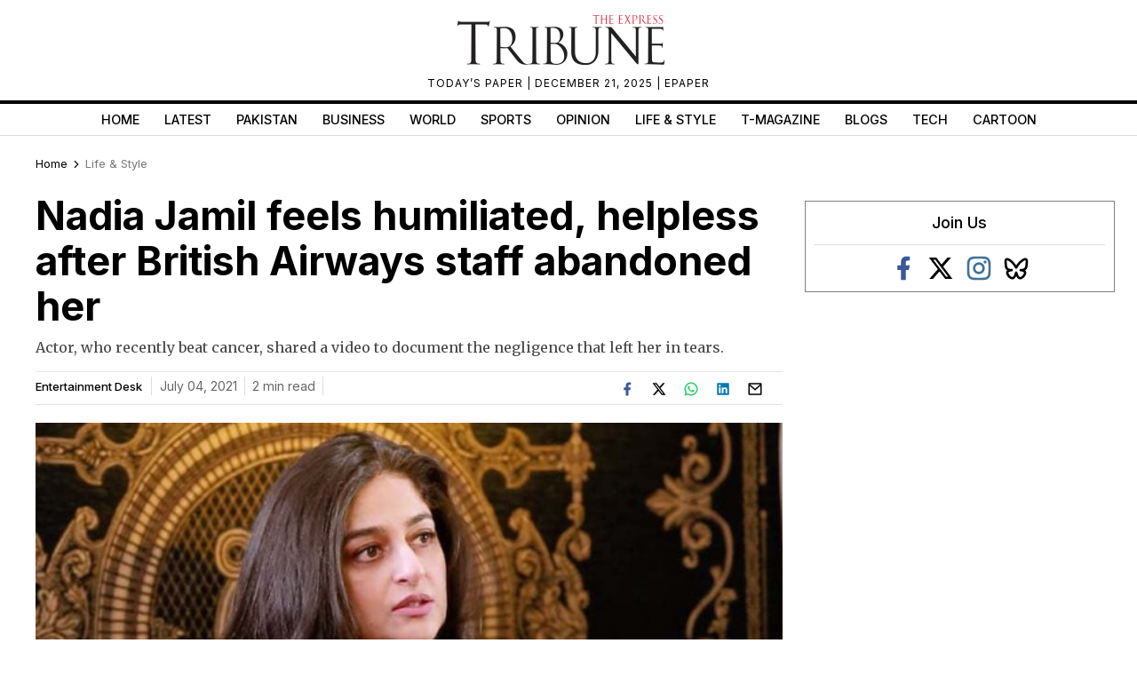

--- FILE ---
content_type: text/html; charset=UTF-8
request_url: https://tribune.com.pk/story/2308796/nadia-jamil-feels-humiliated-helpless-after-british-airways-staff-abandoned-her
body_size: 36466
content:
<!DOCTYPE html>
<html lang="en">
<head>

    <meta charset="UTF-8">
    <meta name="viewport" content="width=device-width,minimum-scale=1,initial-scale=1">
    <meta http-equiv="X-UA-Compatible" content="ie=edge">
    <meta name="fbAppId" property="fb:app_id" content="278477199157577"/>
    <meta name="fbPages" property="fb:pages" content="111457038871331"/>
    <meta name="twitter:widgets:csp" content="on">
    <meta name="theme-color" content="#000000"/>
    <meta name="mobile-web-app-capable" content="yes">
    <meta name="msapplication-TileColor" content="#333333">
    <meta name="apple-mobile-web-app-capable" content="yes">
    <meta name="application-name" content="The Express Tribune">
    <meta name="apple-mobile-web-app-title" content="The Express Tribune">
    <meta name="apple-mobile-web-app-status-bar-style" content="black-translucent">
    <meta name="msapplication-TileImage" content="https://i.tribune.com.pk/logo/144x144.png">
    <link rel="apple-touch-icon" sizes="32x32" href="https://i.tribune.com.pk/logo/32x32.png">
    <link rel="apple-touch-icon" sizes="48x48" href="https://i.tribune.com.pk/logo/48x48.png">
    <link rel="apple-touch-icon" sizes="57x57" href="https://i.tribune.com.pk/logo/57x57.png">
    <link rel="apple-touch-icon" sizes="60x60" href="https://i.tribune.com.pk/logo/60x60.png">
    <link rel="apple-touch-icon" sizes="72x72" href="https://i.tribune.com.pk/logo/72x72.png">
    <link rel="apple-touch-icon" sizes="76x76" href="https://i.tribune.com.pk/logo/76x76.png">
    <link rel="apple-touch-icon" sizes="114x114" href="https://i.tribune.com.pk/logo/114x114.png">
    <link rel="apple-touch-icon" sizes="120x120" href="https://i.tribune.com.pk/logo/120x120.png">
    <link rel="apple-touch-icon" sizes="128x128" href="https://i.tribune.com.pk/logo/128x128.png">
    <link rel="apple-touch-icon" sizes="152x152" href="https://i.tribune.com.pk/logo/152x152.png">
    <link rel="apple-touch-icon" sizes="180x180" href="https://i.tribune.com.pk/logo/180x180.png">
    <link rel="apple-touch-icon" sizes="192x192" href="https://i.tribune.com.pk/logo/192x192.png">
    <link rel="icon" type="image/png" sizes="96x96" href="https://i.tribune.com.pk/logo/96x96.png">
    <link rel="icon" type="image/png" sizes="230x230" href="https://i.tribune.com.pk/logo/230x230.png">
    <link rel="icon" type="image/png" sizes="256x256" href="https://i.tribune.com.pk/logo/256x256.png">
    <link rel="icon" type="image/png" sizes="512x512" href="https://i.tribune.com.pk/logo/512x512.png">
    <link rel="shortcut icon" href="https://i.tribune.com.pk/logo/16x16.png">
    

    <meta name="csrf-token" content="S0kATuct29OT66wf4GpKI1FRLkHQogepK3m6ExUh">

                                    
        <meta property="og:locale" content="en_US"/>
            <meta property="og:url" content="https://tribune.com.pk/story/2308796/nadia-jamil-feels-humiliated-helpless-after-british-airways-staff-abandoned-her"/>
        
        <meta property="og:site_name" content="The Express Tribune"/>
    <link rel="shortcut icon" href="https://i.tribune.com.pk/assets/images/favicon.ico"/>

            <link rel='amphtml' href='https://tribune.com.pk/story/2308796/nadia-jamil-feels-humiliated-helpless-after-british-airways-staff-abandoned-her?amp=1'/>
    
    <link rel="preconnect" href="https://fonts.googleapis.com">
    <link rel="preconnect" href="https://fonts.gstatic.com" crossorigin>
    <link
        href="https://fonts.googleapis.com/css2?family=Inter:wght@400;500;700&family=Merriweather:wght@400;700&display=swap"
        rel="stylesheet">

    <style>
        html {
            overflow-y: scroll;
            scrollbar-gutter: stable;
        }
    </style>

    
    



    
    


    
        <link rel="stylesheet" href="https://tribune.com.pk/css/bootstrap.min.css?1052" media="print"
              onload="this.onload=null;this.media='all';">
        <noscript>
            <link rel="stylesheet" href="https://tribune.com.pk/css/bootstrap.min.css?1052" media="all">
        </noscript>

    
<!-- arkam css end -->

    

            <link rel="canonical" href="https://tribune.com.pk/story/2308796/nadia-jamil-feels-humiliated-helpless-after-british-airways-staff-abandoned-her"/>
                    <link rel="preload" fetchpriority="high" as="image"
                  href="https://i.tribune.com.pk/media/images/5e86e815d1a321625389147-0/5e86e815d1a321625389147-0-640x480.webp"
                  type="image/webp">
            
    <meta name="robots" content="max-image-preview:large">

    

    


    
            
                <title>
            Nadia Jamil feels humiliated by British Airways' negligence
        </title>
                <meta property="og:type" content="article"/>
                <meta property="og:title"
              content="Nadia Jamil feels humiliated by British Airways' negligence | The Express Tribune"/>
        <meta property="og:description"
              content="Actor, who recently beat cancer, shared a video to document how she was abandoned by the airline's staff on an immovable wheelchair with three briefcases. "/>
        

        <meta name="twitter:card" content="summary_large_image">
        <meta name="twitter:site" content="@etribune">
                        <meta name="twitter:title"
              content="Nadia Jamil feels humiliated by British Airways' negligence">
        <meta name="twitter:description"
              content="Actor, who recently beat cancer, shared a video to document how she was abandoned by the airline's staff on an immovable wheelchair with three briefcases. ">
        <meta name="twitter:image:src" content="https://i.tribune.com.pk/media/images/5e86e815d1a321625389147-0/5e86e815d1a321625389147-0-640x480.webp">
        <meta name="twitter:image" content="https://i.tribune.com.pk/media/images/5e86e815d1a321625389147-0/5e86e815d1a321625389147-0-640x480.webp">
        <meta name="twitter:domain" content="https://tribune.com.pk">
        <meta property="og:image" content="https://i.tribune.com.pk/media/images/5e86e815d1a321625389147-0/5e86e815d1a321625389147-0-640x480.webp">
        <meta property="og:article:section" content="News"/>
        <meta name="twitter:creator" content="@etribune">
        <meta name="description"
              content="Actor, who recently beat cancer, shared a video to document how she was abandoned by the airline's staff on an immovable wheelchair with three briefcases. "/>
                    <meta name="title"
                  content="Nadia Jamil feels humiliated by British Airways' negligence"/>
        
                                            <meta property="article:tag" content="British Airways"/>
                            <meta property="article:tag" content="treatment"/>
                            <meta property="article:tag" content="nadia jamil"/>
                            <meta property="article:tag" content="wheelchair"/>
                            <meta property="article:tag" content="helpless"/>
                            <meta property="article:tag" content="abandoned"/>
                            <meta property="article:tag" content="negligence"/>
                            <meta property="article:tag" content="humiliated"/>
                            <meta property="article:tag" content="after"/>
                            <meta property="article:tag" content="feels"/>
                            <meta property="article:tag" content="by"/>
                            <meta property="article:tag" content="post-cancer"/>
                            <meta property="article:tag" content="nerve damage"/>
                        <meta name="keywords"
                  content="Nadia Jamil, feels, humiliated, helpfless, after, by, British Airways, staff, negligence, abandoned, wheelchair"/>
        
        <meta property='article:publisher' content="https://tribune.com.pk"/>
                    <meta property='article:author' content="https://tribune.com.pk/author/4513/entertainment-desk"/>
            <meta name='author' content='Entertainment Desk'/>
        
                    <meta property="article:section" content="Life & Style"/>
        
        <meta property="article:published_time"
              content="2021-07-04T09:07:02+00:00"/>
                        <script defer type="application/ld+json">
            {
                "@context": "https://schema.org",
                "@type": "NewsArticle",
                "mainEntityOfPage": {
                    "@type": "WebPage",
                    "@id": "https://tribune.com.pk/story/2308796/nadia-jamil-feels-humiliated-helpless-after-british-airways-staff-abandoned-her"
                },
                "headline": "Nadia Jamil feels humiliated  helpless after British Airways staff abandoned her ",
                "datePublished": "2021-07-04T14:07:02+05:00",
                "dateModified": "2021-07-05T11:10:24+05:00",
                "description":"Actor  who recently beat cancer  shared a video to document how she was abandoned by the airline s staff on an immovable wheelchair with three briefcases   ",
                "image": {
                    "@type": "ImageObject",
                    "url": "https://i.tribune.com.pk/media/images/5e86e815d1a321625389147-0/5e86e815d1a321625389147-0-640x480.webp",
                    "height": "640",
                    "width": "480"
                },
                "author": {
                    "@type": "Person",
                    "name": "Entertainment Desk",
                    "url":"https://tribune.com.pk/author/4513/entertainment-desk"
                },
                "publisher": {
                    "@type": "Organization",
                    "name": "The Express Tribune",
                    "logo": {
                        "@type": "ImageObject",
                        "url": "https://i.tribune.com.pk/media/images/logos/tribune-logo.webp",
                        "height": "62",
                        "width": "250"
                    }
                }

            }

        </script>



    


                                            <p class="trb-none-cal"style="display:none">US</p>

<script type="text/javascript">
  var isMobile = 'Desktop';
  var googletag = googletag || {};
  googletag.cmd = googletag.cmd || [];
  googletag.cmd.push(function () {
    var mapping_lb = googletag.sizeMapping()
      .addSize([1024, 0], [ [970, 250], [970, 90], [728, 90] ])
      .addSize([740, 0], [ [728, 90], [300, 100], [320, 50] ])
      .addSize([320, 0], [ [320, 50], [300, 100], [320, 100] ])
      .addSize([0, 0], [320, 50])
      .build();
    var mapping_2 = googletag.sizeMapping()
        .addSize([1024, 0], [[300, 600], [300, 250], [120, 600],[160, 600],'fluid'])
        .addSize([740, 0], [[300, 600], [300, 250]])
        .addSize([320, 0], [300, 250])
        .addSize([0, 0], [300, 250])
        .build();
    var mapping_readmore = googletag.sizeMapping()
        .addSize([1024, 0], [[970, 250],[970, 90],[728, 90],[320, 100],[320, 50]])
        .addSize([740, 0], [[728, 90],[320, 100],[320, 50],[300, 250],'fluid'])
        .addSize([320, 0], [[320, 100],[320, 50],[300, 250],'fluid'])
        .build();

    var mapping_mrec = googletag.sizeMapping()
      .addSize([1024, 0],[[300, 250], [320, 480], [336, 280]])
      .addSize([336, 0], [[300, 250], [320, 480], [320, 100], [320, 50], [336, 280]])
      .addSize([320, 0], [[300, 250], [320, 480], [320, 100], [320, 50]])
      .addSize([300, 0], [[300, 250], [300, 100]])
      .build();


    


        var mapping_storymid = googletag.sizeMapping()
          .addSize([1024, 0], [[320, 480], [336, 280],[300, 250], [300, 100], [320, 100], [320, 50], [728, 90],'fluid'])
          .addSize([740, 0],  [[320, 480], [336, 280],[300, 250], [300, 100], [320, 100], [320, 50], [728, 90],'fluid'])
          .addSize([320, 0],  [[320, 480], [336, 280],[300, 250], [300, 100], [320, 100], [320, 50], 'fluid'])
          .build();

      var mapping_storystart = googletag.sizeMapping()
          .addSize([1024, 0], [[300, 100], [320, 100], [320, 50], [728, 90]])
          .addSize([740, 0],  [[320, 480], [336, 280],[300, 250], [300, 100], [320, 100], [320, 50], [728, 90]])
          .addSize([320, 0],  [[300, 100], [320, 100], [320, 50]])
          .build();


    googletag.defineSlot('/11952262/tribune-life-style-story-2', [300, 250], 'div-gpt-story-2').addService(googletag.pubads())
        .defineSizeMapping(mapping_storymid)
        .setTargeting("pos", "btf");

                  
      googletag.defineSlot('/11952262/tribune-life-style-story-1', [[320, 100], [320, 50]], 'div-gpt-story-1')
          .addService(googletag.pubads())
          .defineSizeMapping(mapping_storystart)
          .setTargeting("pos", "atf");

    

    googletag.defineSlot('/11952262/tribune-life-style-story-lb-1', [970, 250], 'div-gpt-lb-1').addService(googletag.pubads())
        .defineSizeMapping(mapping_lb)
        .setTargeting("pos", "atf");
          googletag.defineSlot('/11952262/tribune-life-style-story-mrec-1', [300, 250], 'div-gpt-mrec-1').addService(googletag.pubads())
      .defineSizeMapping(mapping_mrec)
      .setTargeting("pos", "atf");
            googletag.defineSlot('/11952262/tribune-life-style-story-mrec-2', [300, 600], 'div-gpt-mrec-2').addService(googletag.pubads())
        .defineSizeMapping(mapping_2)
        .setTargeting("pos", "btf");
                    googletag.defineSlot('/11952262/tribune-avantis', [1, 1], 'div-gpt-ad-avantis').addService(googletag.pubads());
    


  

    googletag.pubads().setTargeting('site', ['tribune']);
                  googletag.pubads().setTargeting('Tribune_Page', ['home']);
          
    googletag.pubads().setTargeting('device', [isMobile]);
    googletag.pubads().setTargeting('pagetype', ['noamp']);
    
            googletag.pubads().setTargeting('userID', ['449']);
        
            googletag.pubads().setTargeting('username-tribune', ['Asfa Sultan']);
            googletag.pubads().collapseEmptyDivs(true);
    
    googletag.pubads().enableSingleRequest();
    googletag.enableServices();
    
  });
</script>





                        

    <link rel='dns-prefetch  preconnect' href='i.tribune.com.pk'>
    <link rel='dns-prefetch  preconnect' href='tribune.com.pk'>
    <link rel='dns-prefetch  preconnect' href='fonts.googleapis.com'>
    <link rel='dns-prefetch  preconnect' href='ajax.googleapis.com'>
            <link rel="preload" as="script" href="https://tribune.com.pk/js/jquery.min.js">
        <link rel="preload" as="script" href="https://i.tribune.com.pk/assets/js/bootstrap.min.js">
    <link rel="preload" as="script" href="https://tribune.com.pk/js/custom.min.js?1052">
    
            
    
            <script src="https://tribune.com.pk/js/jquery.min.js"></script>
        <script src="https://tribune.com.pk/js/lazysizes.min.js" async=""></script>
    <script src="https://i.tribune.com.pk/assets/js/bootstrap.min.js"></script>
            <script defer src="https://i.tribune.com.pk/assets/js/jquery.fitvids.js?1052"></script>
        <script src="https://tribune.com.pk/js/custom.min.js?1052"></script>
<!-- font awsome js
    <script src="https://tribune.com.pk/js/fontawsom-all.min.js?1052"></script> -->


        
    
      <script defer type="text/javascript">
        window._taboola = window._taboola || [];
        _taboola.push({article:'auto'});
        !function (e, f, u, i) {
          if (!document.getElementById(i)){
            e.async = 1;
            e.src = u;
            e.id = i;
            f.parentNode.insertBefore(e, f);
          }
        }(document.createElement('script'),
            document.getElementsByTagName('script')[0],
            '//cdn.taboola.com/libtrc/expressdigitalprivatelimited-tribunecompk/loader.js',
            'tb_loader_script');
        if(window.performance && typeof window.performance.mark == 'function')
        {window.performance.mark('tbl_ic');}
      </script>

      <script type="text/javascript">
  window._taboola = window._taboola || [];
  _taboola.push({ article: 'auto' });
  if (window.performance && typeof window.performance.mark === 'function') {
    window.performance.mark('tbl_ic');
  }
</script>

<script
  id="tb_loader_script"
  src="//cdn.taboola.com/libtrc/expressdigitalprivatelimited-tribunecompk/loader.js"
  defer>
</script>
    
    <script type="text/javascript">
        function videos_by_tag(tag) {
            $('.forex_video_loader').show();
            $('#vidContainerId').hide();
            $('.vid-list-container').hide();
            $('.video-top-right-content li').removeClass('active_tab');

            $.ajaxSetup({
                headers: {
                    'X-CSRF-TOKEN': $('meta[name="csrf-token"]').attr('content')
                }
            });
            $.ajax({
                beforeSend: function () {
                    $('#' + tag + '_tag').addClass('active_tab');
                },
                type: "POST",
                url: "https://tribune.com.pk/get_videos_by_tags",
                data: {
                    tag: tag
                },
                success: function (data) {

                    $('.forex_video_loader').hide();
                    $('.latest-videos-section').html(data);
                    $('#' + tag + '_tag').addClass('active_tab');

                },
                error: function (result) {

                }
            });
        }
    </script>
            <!-- Global site tag (gtag.js) - Google Analytics -->
    <script async src="https://www.googletagmanager.com/gtag/js?id=G-SGDPP0HZTL"></script>
    <script>
        window.dataLayer = window.dataLayer || [];

        function gtag() {
            dataLayer.push(arguments);
        }

        gtag('js', new Date());


        gtag('config', 'G-SGDPP0HZTL');

        
        gtag('config', 'G-BPX4TC73NS');gtag("event", "desk_name",
                            {
                                "desk_name": "life-style",
                            }
                        );
                    gtag('config', 'G-9LKLY5PKLW');
                    gtag("event", "story_type",
                            {
                                "story_type": "webtories",
                            }
                        );
                        </script>
    <script>
        const bait = document.createElement('div');
        bait.className = 'adsbox';
        bait.style.height = '1px';
        bait.style.position = 'absolute';
        bait.style.top = '-1000px';
        document.body.appendChild(bait);

        setTimeout(function () {
            if (bait.offsetHeight === 0) {
                gtag('event', 'adblock_detected', {
                    event_category: 'Adblock',
                    event_label: 'User with Adblock'
                });
            }
            bait.remove();
        }, 150);
    </script>
    <script>
                gtag('event', 'custom',
            {
                "category": "Life &amp; Style",
                "desk": "8",
                "id": "2308796",
                "user": "Asfa Sultan",
                "author": "Entertainment Desk",
            }
        );

        gtag('event', 'author',
            {
                "author": "Entertainment Desk",
            }
        );

        gtag('event', 'editorial_user',
            {
                "editorial_user": "Asfa Sultan",
            }
        );

                gtag('event', 'post_category',
            {
                "post_category": "Life &amp; Style",
            }
        );
        
            </script>
    <script type='text/javascript'>var _sf_startpt = (new Date()).getTime()</script>

            
                <script async='async' src='https://securepubads.g.doubleclick.net/tag/js/gpt.js'></script>
    </head>

<body class=" story">

            
            
<style>
    a.main-nav-list{text-transform:uppercase;font-size:11px;padding-left:10px;line-height:12px;padding-right:10px;white-space:nowrap}.main-nav a{text-transform:uppercase;font-size:11px;padding-left:8px;padding-right:8px;white-space:nowrap;color:black !important;text-decoration:none}.main-nav .li:nth-child(2) a{color:#c60b0b !important}.hidden{display:none}
</style>
<style>
    * {
        margin: 0;
        padding: 0;
        box-sizing: border-box;
    }

    body {
        font-family: "Inter", sans-serif;
        font-size: 14px;
        color: #000;
    }

    .header {
        text-align: center;
        padding: 10px 0;
        position: relative;
    }

    .logo img {
        width: 250px;
        height: auto;
        max-width: 100%;
        display: block;
        margin: 0 auto;
    }

    .top-meta {
        font-size: .75rem;
        text-transform: uppercase;
        letter-spacing: 1px;
    }
    nav a.activer {
        font-weight: bold;
    }

    /* Hamburger */
    .menu-toggle {
        display: none;
        position: absolute;
        top: 15px;
        right: 15px;
        font-size: 24px;
        background: none;
        border: none;
        cursor: pointer;
    }

    nav {
        border-top: 4px solid #000;
        border-bottom: 1px solid #ddd;
        margin-top: 10px;
    }

    nav ul {
        display: flex;
        list-style: none;
        justify-content: center;
        flex-wrap: wrap;
        padding: 0;
    }

    nav li {
        margin: 0 8px;
    }

    nav a {
        text-decoration: none;
        color: #000;
        font-weight: 500;
        padding: 7px 6px;
        display: block;
        text-transform: uppercase;
        font-size: .9rem;
    }

    nav a.active,
    nav a:hover {
        color: #c00;
    }
    ul.main-menu {
        margin-bottom: 0;
    }

    /* Responsive */
    @media (max-width: 768px) {
        

        .menu-toggle {
            display: block;
        }

        nav ul {
            flex-wrap: wrap;
            justify-content: flex-start;
            padding: 5px;
        }

        /* Hide 6th and onward items by default */
        nav ul li:nth-child(n+6) {
            display: none;
        }

        /* When menu is active, show them */
        nav ul.active li {
            display: block;
            width: 100%;
            margin: 5px 0;
            text-align: left;
        }
        nav a.active {
            font-weight: bold;
        }

        nav ul.active {
            display: block;
        }
        nav li {
            margin: 0 8px;
            text-align: center;
            margin: 0 auto;
        }
    }
    .main-menu a {
font-family: "Inter", sans-serif;
}
</style>
<header class="header">
    <div class="logo">
    <a class="navbar-brand desktop-logo" href="https://tribune.com.pk">
        <img src="https://i.tribune.com.pk/media/images/logos/tribune-logo0.webp" alt="The Express Tribune Logo"
             width="250" height="62" style="aspect-ratio:250/62; max-width:250px; height:auto;">
    </a>
</div>

<div class="top-meta">
    <a href="https://tribune.com.pk/today-paper" target="_blank">TODAY’S PAPER </a> | December 21, 2025 |
    <a href="https://tribune.com.pk/epaper" target="_blank">EPAPER</a>
</div>







    <button class="menu-toggle" aria-label="Toggle Menu">☰</button>

    <nav>
        <ul class="main-menu">
                                            <li>
                    <a
                        href="https://tribune.com.pk/"
                        target="_self"
                        class=""
                    >
                        Home
                    </a>
                </li>
                                            <li>
                    <a
                        href="https://tribune.com.pk/latest"
                        target="_self"
                        class=""
                    >
                        Latest
                    </a>
                </li>
                                            <li>
                    <a
                        href="https://tribune.com.pk/pakistan"
                        target="_self"
                        class=""
                    >
                        Pakistan
                    </a>
                </li>
                                            <li>
                    <a
                        href="https://tribune.com.pk/business"
                        target="_self"
                        class=""
                    >
                        Business
                    </a>
                </li>
                                            <li>
                    <a
                        href="https://tribune.com.pk/world"
                        target="_self"
                        class=""
                    >
                        World
                    </a>
                </li>
                                            <li>
                    <a
                        href="https://tribune.com.pk/sports"
                        target="_self"
                        class=""
                    >
                        Sports
                    </a>
                </li>
                                            <li>
                    <a
                        href="https://tribune.com.pk/opinion"
                        target="_self"
                        class=""
                    >
                        Opinion
                    </a>
                </li>
                                            <li>
                    <a
                        href="https://tribune.com.pk/life-style"
                        target="_self"
                        class=""
                    >
                        Life &amp; Style
                    </a>
                </li>
                                            <li>
                    <a
                        href="https://tribune.com.pk/tmagazine"
                        target="_self"
                        class=""
                    >
                        T-Magazine
                    </a>
                </li>
                                            <li>
                    <a
                        href="https://tribune.com.pk/blogs"
                        target="_self"
                        class=""
                    >
                        Blogs
                    </a>
                </li>
                                            <li>
                    <a
                        href="https://tribune.com.pk/technology"
                        target="_self"
                        class=""
                    >
                        Tech
                    </a>
                </li>
                                            <li>
                    <a
                        href="https://tribune.com.pk/multimedia/slideshows"
                        target="_self"
                        class=""
                    >
                        Cartoon
                    </a>
                </li>
                    </ul>

    </nav>
</header>
<script>
    const toggleBtn = document.querySelector('.menu-toggle');
    const mainMenu = document.querySelector('.main-menu');

    toggleBtn.addEventListener('click', () => {
        mainMenu.classList.toggle('active');
    });
</script>
<div class="express-parent-div ">
    <div id="div-gpt-lb-1" style="text-align: center; margin:0 auto">
        <script>
            googletag.cmd.push(function () {
                googletag.display('div-gpt-lb-1');
            });
        </script>
    </div>

        <style>
.span,a,body,h1,h2,h3,h4,h5,h6,span,ul.sidebarblog-withthumbnail h3{font-family:Inter,sans-serif}.box34 img,.comments-section-inner textarea,.fb-comment-textarea,.shortnews-right-img img,.sidebar-social-icons img,.sponsored-img img,.story-text audio,.storypage-main-section2,.storypage-rightside [data-oembed-url],.storypage-rightside img,.twitter-api img,form#submit_blog .form-item input.input_data,form#submit_blog .form-item label,ul.food-tribune-inner li img{width:100%}.clickReply,.story-social-icons div,.video-play,a,button.close,span.st-custom-button{cursor:pointer}span.story-text p a,span.story-text p a:hover{text-decoration:underline}.story-text p{color:#333}.latest-shortnews-left .shortnews-img img,.latest-shortnews-left ul.shortnews-left li img,.left-related-img img,.more-read.widget-spacing span.moreread-img img,.opinion-section .latest-shortnews-left .shortnews-img img,.recommended-stories-items img,.sidebarblog-inner .sidebarblog-img img,.sidebarblogmain-img img,.text-widget img,ul.opinion-shortnews li img{object-fit:cover;object-fit:cover;object-fit:cover}:root{--main-color:#a70a19;--hover-color:#f1c40f}::selection{text-shadow:none;background:#000;color:#fff}::-moz-selection{text-shadow:none;background:#000;color:#fff}.nav-fixed-top{position:fixed;top:0;width:100%;transition:top .3s;max-width:1200px;background:#fff;z-index:99999}#main-menu2 li a,.controls,.controls i,.express-parent-div,.featured-image-global,.footer-menu ul,.mobile-vid-container,.others-hover,.photo-section3-child1,.photo-section3-child2,.shortnews-img,.shortnews-right-img,.shortnews_img,.story-featuredimage,.vid-container,.vid-thumb-big,span.ls-art,span.vid-thumbs,ul.caption-listitems a,ul.moreread-listitems,ul.moreread-listitems li{position:relative}.epaper-footer,.epaper-only,.off,.storypage-social-bottom,p.trb-none-cal{display:none}.blog-related{max-width:100%}.recommended-stories-inner:nth-child(2){margin-bottom:15px}.sidebar-social-icons ul li a i span,ul.breadcrumbs-ul li i.fas.fa-home span{font-size:0}.parnter-info span{font-size:15px}.fb-social i,.sidebar-social-icons.widget-spacing ul li i.fa-facebook{color:#3b5998}.fa-whatsapp i,.whatsapp-icns i{color:#25d366}.leftside-socialshare.sponsor-social-icons,.story-leftside-relateditems .google-auto-placed,a.nav-link.hide-menu-item,ins.adsbygoogle[data-ad-status=unfilled]{display:none!important}#main-menu2 .menu2-inner::-webkit-scrollbar,ul#main-menu-02.menu1::-webkit-scrollbar,ul#main-menu.menu1::-webkit-scrollbar{width:20px;height:0}ul#main-menu.menu1::-webkit-scrollbar-track{box-shadow:inset 0 0 5px grey;border-radius:5px}ul#main-menu.menu1::-webkit-scrollbar-thumb{background:#cecece;border-radius:5px}ul#main-menu.menu1::-webkit-scrollbar-thumb:hover{background:#b7b4b4}.index-open-close,.maincontent-customwidth.storypage .leftside-socialshare div,.related-comp .left-related-images-div,span.social-big-icons,ul.playstore{display:flex}.featured-big-thumbnails{margin-top:20px}.epaper-footer-section .epaper-footer{display:block}.comments-box-area,.title{margin:0 auto}.leftside-socialshare div span,.storypage .parnter-info span,form.commentform email,form.commentform input,form.commentform textarea,h6.live-blog-link{font-size:14px}.home-recent-blog .top-heading-content{margin-bottom:6px}.top-heading-content .left-heading{display:inline-block;float:left}.lds-facebook div,.lds-facebook-white div{animation:1.2s cubic-bezier(0,.5,.5,1) infinite lds-facebook}ul.caption-listitems li:before{content:"";color:red;font-size:26px;vertical-align:middle;margin-left:1px;position:absolute;left:-14px;background:#ed1c24;width:6px;height:6px;border-radius:100px;top:6px}.lb-bx-caption p{font-size:13px;line-height:18px;color:gray}.lb-bx-caption h3{font-size:14px;line-height:19px}.trc_elastic_thumbnails-a1 div.videoCube:nth-of-type(-n+4),li.listing-thumb-bx:last-child,ul.shortnews-right,ul.sidebarblog-withthumbnail h3{margin-bottom:0}.lb-image-bx{width:20%;float:left;margin-right:10px}.lb-bx-caption{float:left;width:73%}.storypage-social-bottom .leftside-socialshare,.top-cricket-heading span{float:right}.storypage-social-bottom{margin-bottom:50px}li.listing-thumb-bx{border-bottom:1px solid #d8d8d8;float:left;margin-bottom:5px;padding-bottom:5px;min-height:60px}.lb-bx-caption p.blog-date{float:left;font-size:12px}.more-stories2 .top-heading-content h4{text-transform:uppercase}.b-box-area h3{background:#eaeaea;border-bottom:0 solid #ebe8d9;font:16px "Noto Serif JP",Times,times new roman,times-roman,serif;margin:0;padding:.5em}.b-box-area{background-color:#fff0;border-left:1px solid #ebe8d9;border-right:1px solid #ebe8d9;border-bottom:1px solid #ebe8d9;border-top:3px solid #040404;margin-top:1em;padding:0}.left-authorbox span:first-child,.maincontent-customwidth,.maincontent-customwidth.storypage .left-authorbox span:last-child{border-right:1px solid #dedede}.menu-top-brand-menu-container,ol#vid-list li,ul#main-menu.menu1,ul#main-menu.menu2,ul#vid-list li,ul.moreread-inner-listitems li,ul.pakistan-shortnews li,ul.shortnews-left li,ul.shortnews-right li{border-bottom:1px solid #dedede}.b-box-area ul li{font-size:15px;margin-bottom:10px}.nav>li>a,p{margin:0}:focus{outline:0}.story-excerpt,.story-text a,span.story-text,span.story-text p{font-family:Merriweather,serif}.copyright-txt,form.commentform{margin-top:15px}a{-webkit-transition:.2s ease-in-out;-moz-transition:.2s ease-in-out;-o-transition:.2s ease-in-out;-ms-transition:.2s ease-in-out;transition:.2s ease-in-out;font-style:normal}a:focus,a:hover{text-decoration:none;outline:0}h1,h2,h3,h4,h5,h6{padding:0;margin:0}.sidebar-social-icons.widget-spacing ul li svg,.video-bottom-text h4,h1{font-size:30px}h2{font-size:24px;line-height:28px}h3{font-size:20px;line-height:24px}.nav>li>a,.pakistan-section .pakistan-heading h4,h4{font-size:18px}h4{line-height:22px}h6{font-size:13px;line-height:20px}p{font-size:16px;line-height:30px;padding:0}.shortnews_img span,span{color:#666}.container.customcontainer{max-width:1230px;padding-left:15px;padding-right:15px}.col-md-12.mobile-respon{padding-left:0;padding-right:12px}.express-parent-div{margin:0 auto;z-index:999999}.company-logo .navbar-brand{line-height:0;padding-bottom:0}.navbar-nav.main-nav2{justify-content:inherit;width:100%}.navbar-nav.menu2 li.current a{color:#c60b0b!important}div.top-brand-bar ul.menu-top-brand-menu{margin:0 auto;text-align:center}div.top-brand-bar ul li a{color:#fff;font-size:9px;text-transform:uppercase;font-weight:600;line-height:24px}.navbar-nav{justify-content:space-around;width:100%;flex-wrap:wrap}ul#menu-top-brand-menu,ul.moreread-listitems li,ul.playstore li,ul.topsocial-icons{display:inline}.menu-top-brand-menu-container{background:#f8f8f8;display:flex}ul#menu-top-brand-menu{margin:auto;width:100%;padding-left:0;text-align:center}ul.topsocial-icons{float:right;display:flex;align-items:center;height:23px;width:9%;justify-content:space-between;margin-bottom:0;padding-left:0}div.top-brand-bar ul li{display:inline;padding:0 9px;line-height:0;vertical-align:middle;height:25px}ul.topsocial-icons li{padding:4px!important}.sidebar-blog .morepages,.top-brand-bar{width:100%;display:inline-block}.company-logo,.featured-image-global{text-align:center}ul.logo-links li{display:inline;text-align:center}ul.logo-links{padding:5px 0;margin:0;font-size:10px;font-weight:300;list-style:none;text-align:center;text-transform:uppercase;color:#3f3f3f}.navbar-nav.menu2 li a:hover{color:#ec0606!important}ul#main-menu.menu1{height:33px;white-space:nowrap;overflow:hidden;overflow-x:auto;position:initial;margin-top:0;padding-top:0;padding-bottom:2px}ul#main-menu.menu2{justify-content:inherit}.shortnews-left-img,.sidebarblog-inner .sidebarblog-img{float:left;padding-right:10px}.sponsored-text span{font-size:12px}span.border-line{border-left:1px solid #dedede;width:1px;height:56px}.main-section1-top-heading h5{font-size:24px;line-height:27px;padding-bottom:12px}.main-section1-caption p{padding-bottom:12px;padding-top:8px}ul.caption-listitems li{position:relative;font-size:12px;padding-bottom:5px;line-height:20px;list-style:none;color:#4a4a4a}ul.caption-listitems{padding-left:2px;list-style-type:disc;margin-left:16px}.instagram-section h4{padding-left:3px}.stories-socialicons span img{width:auto!important;height:auto!important}.latest-shortnews-left .shortnews-right li h6,.latest-shortnews-left .shortnews-right li span{font-size:13px;padding-top:5px}#nav-control2 ul.thumb-listing,.footer-inner .footer-item ul,ul.shortnews-left,ul.shortnews-right{list-style:none;padding-left:0}.latest-shortnews-left .shortnews-left-caption p,.shortnews-left-caption p{font-size:14px;line-height:18px;color:#000}.shortnews-left-caption,.sidebarblog-caption,.top-food-heading{overflow:hidden}.maincontent-customwidth.storypage{border-right:0}.maincontent-customwidth{flex:70%;max-width:70.4%;padding-right:10px;margin-top:14px;padding-left:15px}.sidebarcustomwidth{flex:30%;max-width:29.6%;margin-top:12px;padding-left:15px}.caption,.title{max-width:854px;width:100%}ul.shortnews-left li{padding-bottom:10px;padding-top:10px!important;clear:both;overflow:hidden}ul.shortnews-left li:first-child{padding-top:0!important}.shortnews-right-caption p{font-size:13px;line-height:16px;color:#000;font-weight:500;padding-top:10px}ul.shortnews-right li{padding-bottom:16px;padding-top:16px}.opinion-section ul.opinion-shortnews li:last-child,ul.shortnews-left li:last-child,ul.shortnews-right li:last-child,ul.video-top-right-content li:first-child{border:0}.caption{margin:0 auto;padding:20px 0}.vid-main-wrapper{width:100%;margin:0 auto}.vid-thumb,span.social-big-icons span.st-custom-button{margin-right:8px}.vid-container{height:0;width:65.18%;margin-left:10px;margin-top:4px}.vid-container iframe{top:1px;left:5px;width:100%;min-height:306px}.vid-list-container{width:32%;height:377px;overflow:hidden;float:right}.vid-list-container:focus,.vid-list-container:hover{overflow-y:auto}ol#vid-list{margin:0;padding:0;background:#222}ol#vid-list li{list-style:none;padding-bottom:12px}ol#vid-list li a{text-decoration:none;background-color:#222;height:55px;display:block;padding:10px}ol#vid-list li a:hover{background-color:#666}.vid-thumb{float:left}.active-vid{background:#3a3a3a}#vid-list .desc{color:#fff;font-size:13px;margin-top:0;line-height:15px}.vid-main-wrapper h3,.vid-main-wrapper h4{font-size:18px;color:#fff;display:inline-block;line-height:24px;padding:1px}ul.video-top-right-content li{display:inline;padding:0 9px;color:#bdbdbd;border-left:1px solid #dedede}ul.video-top-right-content li a{color:#bdbdbd;font-size:13px}ul.video-top-right-content{float:right;margin-bottom:0;margin-top:4px}.latest-videos-section::-webkit-scrollbar{width:8px}.latest-videos-section::-webkit-scrollbar-track{-webkit-box-shadow:inset 0 0 6px rgb(0 0 0 / .3)}.latest-videos-section::-webkit-scrollbar-thumb{background-color:#898989}.vid-list-container::-webkit-scrollbar-track{-webkit-box-shadow:inset 0 0 6px rgb(0 0 0 / .3);background-color:#363636}.vid-list-container::-webkit-scrollbar{height:5px;width:8px;background-color:#363636}.vid-list-container::-webkit-scrollbar-thumb{-webkit-box-shadow:inset 0 0 6px rgb(0 0 0 / .3);background-color:#898989}ul#vid-list{padding-left:16px;background:#363636}ul#vid-list li{clear:both;padding-bottom:12px;overflow:hidden;padding-top:12px;margin-right:15px}.more-stories,.more-stories2{margin-top:34px}.left-heading h4{font-size:18px;margin-bottom:4px}.left-heading h4 span,.moreread-top-content h2 span,.moreread-top-content h4 span,.sidebar-blog h2 span,.sidebar-blog h4 span,ul#main-menu li.current a{color:#c60b0b}span.top-big-img .featured-image-global img{height:auto;width:100%}.top-heading-content .right-heading{display:inline-block;float:right}.shortnews-img,ul.opinion-shortnews li{float:left;overflow:hidden}.top-heading-content{overflow:hidden;border-bottom:3px solid #252525}.right-heading span{color:#000;font-size:15px;text-transform:uppercase}.below-comment-form,.sidebarblogmain-img{margin-top:12px}.pt-after-top{margin-top:30px}.index-open-close span{font-size:13px;color:#000}.sidebarcustomwidth .top-cricket-heading a span,.top-food-heading a>span{font-size:13px}.pakistan-section{margin-top:0}ul.pak-listitems li{display:inline-block}ul.pak-listitems li a{font-size:13px;padding-left:13px;text-transform:uppercase}ul.pakistan-shortnews li{clear:both;overflow:hidden;padding-bottom:19px;padding-top:19px}.opinion-section .main-section1-caption p{font-size:14px;line-height:20px;padding-bottom:12px;padding-top:4px}.latest-shortnews-left ul.shortnews-left li:first-child,.latest-shortnews-left ul.shortnews-right li:first-child,ul.opinion-shortnews li:first-child,ul.pakistan-shortnews li:first-child{padding-top:0}ul.opinion-shortnews li{padding-top:19px;width:100%}.opinion-section .top-heading-content{overflow:hidden;border-bottom:3px solid #252525;margin-bottom:11px}.tribune-logo img{margin:auto;display:block}ul.opinion-shortnews{list-style:none;padding-left:0;margin-top:0}.main-section1-caption p{font-size:12px!important;line-height:18px!important;color:#000}.opinion-section .latest-shortnews-left .shortnews-img img{width:80px;height:80px}.popup-box-on{display:block!important}.instagram-section .left-heading img{display:inline;vertical-align:middle;margin-bottom:2px}.instagram-section .left-heading h4{display:inline;vertical-align:middle;font-size:20px!important}.story-excerpt,.story-fb-comments h5,.story-text a,ul.topsocial-icons li a i{font-size:16px}.pakistan-section .main-section1-caption p{line-height:20px;padding-bottom:12px;padding-top:12px}ul.pakistan-shortnews{list-style:none;padding-left:3px;padding-right:10px}.main-pak-heading{margin-bottom:25px}.moreread-top-content,.pakistan-section .top-heading-content{overflow:hidden;border-bottom:3px solid #252525;margin-bottom:20px}ul.pak-listitems{float:right;margin-bottom:0}.static_page_content p{font-size:14px;line-height:22px}.mobile-respon .instagram-section{margin-top:14px}ul.opinion-shortnews li img{width:189px;height:121px}.food-tribune ul{margin-top:16px;padding-left:0;display:flex;-webkit-flex-flow:row wrap;justify-content:space-between;list-style:none}ul.food-tribune-inner li{margin:0;width:32%}.food-tribune{margin-top:16px}.latest-shortnews-left .shortnews-img img{width:156px;height:106px}.latest-shortnews-left ul.shortnews-left li img{width:76px;height:60px}.sidebar-blog h2,.sidebar-blog h4{border-bottom:3px solid #000;padding-bottom:3px;font-size:18px;text-transform:uppercase}.story-facebook-section iframe{width:100%!important}.sponsored-section{padding:2px;overflow:hidden}.sidebar-blog p.blog-date{text-transform:uppercase;color:#656564}span.ls-art{bottom:8px}.sidebarblog-withthumbnail{margin-top:14px;padding-left:0;margin-bottom:0}.sidebarblog-withthumbnail .sidebarblog-caption h3,.sidebarblog-withthumbnail .sidebarblog-caption p:first-child{font-size:.875rem;line-height:1.3;font-weight:700;color:#111}ul.sidebarblog-withthumbnail button.moreblog{width:100%;background:0;border:1px solid #dedede;padding:5px;color:#000;font-size:13px;text-transform:uppercase}.sidebarcustomwidth .moreread-top-content{margin-bottom:0;padding-bottom:3px}ul.moreread-listitems{padding-left:0;list-style:none;float:right;margin-bottom:5px}ul.moreread-listitems li a{font-size:10px;text-transform:uppercase;margin-left:3px;color:#000}ul.moreread-listitems div{margin-left:-1px}.moreread-top-content h2,.moreread-top-content h4{text-transform:uppercase;font-size:18px;float:left;line-height:22px}ul.moreread-inner-listitems{padding-top:6px;padding-left:10px}.sidebarcustomwidth ul.moreread-inner-listitems{padding-left:0;padding-top:0}ul.moreread-inner-listitems li{list-style:none;overflow:hidden;padding-bottom:10px;padding-top:10px}span.moreread-img{display:inline-block;float:right;margin-left:3px}.more-read.widget-spacing span.moreread-img img{width:68px;height:65px}ul.moreread-inner-listitems li span.list-order{vertical-align:middle;display:inline-block;float:left;padding-right:6px;font-size:14px;line-height:22px}.twitter-api{margin-top:26px}.sponsored-text h5{font-size:14px;line-height:13px;padding-top:11px}.morepages{display:block;clear:both}.top-cricket-heading h6{font-size:16px;float:left;margin-bottom:3px;text-transform:uppercase}.cricket-video h2,.cricket-video h4{margin-top:10px;font-size:16px;display:block;margin-bottom:10px}.cricket-pakistan .iframe-caption p{font-size:14px;line-height:18px}.iframe-caption h5{font-size:16px;line-height:18px;padding-top:10px}.iframe-caption span{font-size:12px;padding-top:4px;display:inline-block;padding-bottom:4px}.footer-links,.news-section-inner,.recent-blog-inner{display:flex;justify-content:space-between}.top-food-heading h5{font-size:16px;color:#000}.footer-section{background:#000;margin-top:24px;padding:24px}.footer-socialicons ul li{margin:0 5px;text-align:center;display:inline-block}.footer-socialicons ul{text-align:center;padding-left:0}.footer-menu ul li a{color:#bababa;font-size:14px}.footer-menu ul{padding-left:18px;padding-top:8px}.footer-menu h4{color:#fff;font-size:14px}.copyright-content p,.storypage-leftside .left-authorbox span:last-child{font-size:12px;color:#000}.footer-menu ul li a:before{content:"\2022";position:absolute;left:-2px;font-size:2.1em;color:#bababa;margin-top:-9px}.footer-socialicons{padding-bottom:30px}.copyright-section .copyright-content{width:44%;float:left}.site-partners ul li{display:inline;margin-left:33px}.copyright-content p{line-height:16px;overflow:hidden;padding-left:10px;font-weight:400}.copyright-section{padding-top:15px;padding-bottom:15px;margin:auto}.box-left-one,.copyright-content img,.opinion-shortnews .shortnews-img,.story-fb-comments,.storypage .partner-logo,ul.moreread-inner-listitems.mobile-list6 .author-div{float:left}.shortnews_img span{font-size:10px;text-transform:uppercase}.shortnews_img span a{text-transform:capitalize}.home.main-section1 .col-md-6.tribune-home-main,.mobile-top.links ul li a:first-child,.site-partners ul,ul.playstore,ul.sidebarblog-withthumbnail{padding-left:0}.featured-big-thumbnail-caption h3,.featured-big-thumbnail-caption h4,.featured-big-thumbnail-caption h6{font-size:15px;line-height:24px}ul.moreread-inner-listitems.mobile-list1 li:last-child,ul.moreread-inner-listitems.mobile-list4 li:last-child,ul.moreread-inner-listitems.mobile-list5 li:last-child,ul.moreread-inner-listitems.mobile-list55 li:last-child,ul.moreread-inner-listitems.mobile-list6 li:last-child{border-bottom:0}.related-comp .left-related-img,ul.playstore li{margin-right:10px}.sidebarcustomwidth ul.moreread-inner-listitems li{padding-bottom:7px;padding-top:7px}.story-main-text p{margin-bottom:28px;font-size:18px;color:#000;line-height:24px}.story-middle-img,.storypage-main-section1 h3{border-bottom:1px solid #dedede;margin-bottom:20px}.storypage-main-section1 h3{font-size:36px;padding-bottom:20px}.storypage-middle-content{display:flex;padding-top:20px}.storypage-middle-content .storypage-leftside{width:20%}.storypage-middle-content .storypage-rightside{width:80%;padding-left:34px}.storypage-main-section1{padding-left:0;padding-right:15px}.left-authorbox span:first-child{font-size:1px;color:#000}.left-related-caption p{font-size:18px;line-height:22px;padding-top:10px}.left-related-caption a{font-weight:600;font-size:14px;padding-top:5px;display:inline-block}.story-middle-img img{width:100%;padding-top:16px}.story-middle-img span{font-size:14px;line-height:18px;padding-top:10px;padding-bottom:0!important;display:inherit}.story-middle-img{padding-bottom:14px}.storypage-middle-content .storypage-rightside p{font-size:20px;line-height:24px;padding-bottom:3px;color:#000}.recommended-stories{border-bottom:3px solid #000;margin-bottom:10px;padding-bottom:4px;clear:both;padding-top:20px}.recommended-stories h3{font-size:1.125rem;letter-spacing:1.5px;color:#888}.below-comment-form p a{font-style:italic;color:#000}.home-recent-blog h4,.recommended-stories h4{font-size:18px;text-transform:uppercase}.recommended-stories-items p,.recommended-stories-items p a{font-size:.95rem;line-height:1.3;padding-top:8px;color:#111;font-weight:500}.story-comments-section h4,.story-comments-section p.fbtitle{border-bottom:3px solid #000;padding-bottom:5px;font-size:.9rem;font-weight:500;letter-spacing:1.5px;color:#888;font-family:Inter,sans-serif}.maincontent-customwidth.storypage hr{margin-bottom:5px}.story-comments-section{border-bottom:1px solid #e0e0e0;margin-bottom:15px;padding-bottom:15px;margin-top:34px}.comments-info span{display:inline;font-size:14px}.comments-info p{font-size:14px;color:#535353;padding-top:22px}.story-comments-section h4{border-bottom:3px solid #000;padding-bottom:5px}.comments-info{margin-top:16px;border-bottom:1px solid #dedede;padding-bottom:18px}.comments-section-inner a.more-comments{background:#252525;color:#fff;border-radius:5px;display:inline-block;margin-top:15px;width:175px;height:32px;font-size:13px;text-align:center;line-height:32px}form.commentform input,form.commentform textarea{box-shadow:0 0 4px rgb(0 0 0 / .3);border:1px solid #c1c1c1;width:100%}form.commentform input{padding:8px}form.commentform textarea{margin-top:26px;padding:10px;height:140px}form.commentform input[type=submit]{margin-top:20px;background:#252525;color:#fff;box-shadow:none;font-weight:700}.below-comment-form p{font-size:14px;line-height:20px;text-align:center}.box34 h3,.box34 p{display:-webkit-box;overflow:hidden;-webkit-box-orient:vertical}.box34{transition:box-shadow .35s;border:1px solid #bbbbbb91}.box34 i.fab.fa-youtube{position:absolute;top:28%;left:45%;color:red;font-size:40px}.box34 h3{font-family:Inter,sans-serif;color:#000!important;padding-left:10px;padding-right:10px;margin-top:10px;font-weight:700;font-size:18px;margin-bottom:2px;min-height:22px;-webkit-line-clamp:1}.box34 p{font-family:Merriweather,serif;padding:0 13px;line-height:21.5px;min-height:44px;-webkit-line-clamp:2;margin-bottom:5px}.parnter-info{padding-left:15px}section#instagram-section-scroll .left-heading{display:flex;align-items:center}@media(max-width:624px){.caption{margin-top:40px}.vid-list-container{padding-bottom:20px}}.mobile-top.links ul{list-style:none;display:flex;justify-content:space-between;margin-bottom:0;margin-top:6px;padding:0 10px}.mobile-top.links ul li a{font-size:13px;text-transform:uppercase;color:#1a1a1a;font-weight:500;padding-left:20px;padding-right:7px}.mobile-top.links{border-bottom:1px solid #dedede;padding-bottom:12px}.mobile-top.links ul li a:hover{border-bottom:2px solid #363636;padding-bottom:3px;transition:none}.mobile-advertisement img{text-align:center;margin:auto;display:block;padding-top:10px}.mobile-content-section1-caption{position:absolute;bottom:12px;left:19px}.mobile-content-section1-caption p{font-size:18px;color:#fff;line-height:21px;text-shadow:1px 1px #000;margin-left:-6px}.vid-main-wrapper{background:#101010;padding:5px 0 0}.top-mobile-video-heading{overflow:hidden;padding:9px;padding-bottom:0!important}ul.moreread-inner-listitems.mobile-list2{padding-top:10px}ul.moreread-inner-listitems.mobile-list3{border-top:1px solid #dedede;margin-top:14px}.mobile-cricket-pakistan .news-section-inner{justify-content:space-between}.mobile-pakistan-section ul.pak-listitems{float:right;margin-bottom:0;padding-left:0}.controls .next i{left:11px}.instagram-mobile-section,.mobile.sidebar-blog,.pakistan-section.mobile-pakistan-section{padding-left:10px;padding-right:10px}.instagram-mobile-section{margin:24px 0}ul.moreread-inner-listitems.mobile-list6 .opinion-author-name{font-size:12px;display:block;clear:both}ul.moreread-inner-listitems.mobile-list4,ul.moreread-inner-listitems.mobile-list55,ul.moreread-inner-listitems.mobile-list6{padding-left:0;padding-right:0}.footer-links.mobile-footer-links{display:inherit}.footer-section.mobile-footer .footer-socialicons ul li{margin:0 3px}.footer-links.mobile-footer-links button:focus{border:0;box-shadow:none;outline:0}.static_page_content .box h3{padding-bottom:10px}.footer-section.mobile-footer{padding:18px}button.close{background:0;border:0}.close{float:right;line-height:1;text-shadow:0 1px 0 #fff}.s-icon a{background:#fff!important;border-radius:40px!important;color:#be5254!important;font-size:26px;height:44px;margin:3px -12px 0 0;padding:7px 0 0!important;text-align:center;width:44px}.btn-site{background:#be5254;color:#fff!important}.pakistan-section .pakistan-heading{border-bottom:3px solid #252525;margin-top:10px}ul.moreread-inner-listitems.mobile-list5{padding-left:0;padding-right:0;padding-top:0;margin-top:-5px}.stories-socialicons span{display:inline-block;padding-right:7px}.story-text iframe,iframe{border:0;max-width:100%}.video{height:127px;position:relative}#video,.controls .left,.controls .right,.face,.lds-facebook-white,.lds-facebook-white div,.one,.shadow,.video-bottom-text,.video-play i,span.vid-thumbs:after{position:absolute}.video-iframe,.video-play{height:126px;left:0;position:absolute;top:0;width:100%;z-index:999999}.video-play i{bottom:20px;right:14px}.video-play{align-items:center;color:#fff;font-size:30px;display:flex;justify-content:center;pointer-events:none}#video{opacity:0}.opinion-section .main-section1-caption h2,.opinion-section .main-section1-caption h5{padding-top:7px}.recent-blog-inner .recommended-stories-items{width:33%;border-bottom:1px solid #dedede;padding-bottom:15px}.home-recent-blog{margin-bottom:4px;padding-bottom:4px;margin-top:16px}.related-content h5,.related-content h6{color:#000;margin-top:20px;margin-bottom:14px}.featured-big-thumbnail-video{float:left;margin-right:19px}.featured-big-thumbnail-img{width:186px;height:112px;margin-right:12px}ul#vid-list .vid-time{color:#939393;font-size:13px}.controls *{margin:0;box-sizing:border-box}.controls{width:165px;margin:0 auto;color:#bdf8ff;transition:.3s}.controls .right{left:40px}.controls a{width:34px;height:34px;border:3px solid #000;border-radius:35px;font-size:14px;color:#bdf8ff;box-shadow:inset 0 1px 2px 0 #585858,inset 0 1px 1px 0 #4e4f53}.controls a:hover{box-shadow:0 1px 2px 0 #525252,inset 0 1px 1px 0 #4e4f53;box-shadow:0 1px 2px 0 #525252,inset 0 2px 5px 0 #252525;color:#8dcad1}.controls .next{float:right;transition:.3s}.controls i{top:8px;color:#000}.controls .page{height:35px;margin:0 5px 0 0;font-size:14px;line-height:30px;text-align:center;width:85px;float:left;border:3px solid #000;border-radius:35px;overflow:hidden;color:#000;transition:.3s}@keyframes  displayContinue{100%{opacity:1}}a.share-btn img{margin-right:6px}a.share-btn{border:1px solid #f3c24c;display:inline-block}ul.breadcrumbs-ul{padding-left:0;padding-top:10px;margin-bottom:10px}.food-tribune .left-heading h4{font-size:18px;padding-bottom:2px}.leftside-socialshare div span{padding-left:0;display:inline-block;padding-top:3px}.main-section1-caption{min-height:166px}.progress-parent-div:nth-of-type(2),.shortnews-right-caption .story-date{padding-bottom:0}.storypage-main-section1{width:40%;float:left;margin-right:23px}.maincontent-customwidth.storypage h1,.maincontent-customwidth.storypage h2{font-size:2.8rem;font-family:Inter,sans-serif;line-height:1.15;font-weight:700;color:#000}.storypage-rightside p{font-size:1.1rem;line-height:1.7;padding-bottom:20px}.footer-area{background:#000;padding:20px;margin-top:20px}.footer-area h2,.footer-area h3,.footer-area h5{line-height:24px;color:#fff;font-size:24px}.footer-inner .footer-item ul a div,ul.footer-social-icons li div{color:#fff0}ul.topsocial-icons li a i span{color:#fff0;font-size:0}ul.footer-social-icons li{display:inline;margin-left:8px}ul.footer-social-icons{padding-left:0;padding-top:10px;padding-bottom:6px}.footer-about h5{padding-left:33px;padding-bottom:10px;color:#fff}.footer-about p{color:#fff!important;font-size:14px;line-height:22px}.copyright-section .site-partners ul{text-align:center;display:block;margin-bottom:0}.top-food-heading h5>span{color:#0077a2}.video-bottom-text{bottom:0;z-index:99999}.story-facebook-section h4,.story-facebook-section p.fbtitle{border-bottom:3px solid #000;padding-bottom:5px;font-size:16px;text-transform:uppercase}.story-facebook-section{width:100%;clear:both;padding-top:20px}.story-fb-comments-parent{overflow:hidden;padding-top:20px}.fb-comment-box-profile-img{width:62px;float:left}.fb-comment-box{overflow:hidden;display:flex}.fb-comment-textarea textarea{width:100%;height:51px;padding:11px;font-size:16px}.fb-comment-textarea textarea::placeholder{color:#b4b4b4}.storypage-rightside>img{float:right;padding:20px}@keyframes  blink-animation{to{visibility:hidden}}@-webkit-keyframes blink-animation{to{visibility:hidden}}.live-blog-link{font-weight:400!important}.column,div.span-1,div.span-10,div.span-11,div.span-12,div.span-13,div.span-14,div.span-15,div.span-16,div.span-17,div.span-18,div.span-19,div.span-2,div.span-20,div.span-21,div.span-22,div.span-23,div.span-24,div.span-3,div.span-4,div.span-5,div.span-6,div.span-7,div.span-8,div.span-9{float:left;margin-right:15px}.last,div.last{margin-right:0}.span-4{width:19%}.span-20{width:79%}.span-24,div.span-24{width:970px;margin:0}.index-open-close>div{width:108px;margin-right:17px;display:inline-block;border-top:1px solid #dedede;padding-top:7px}.more-social.st-custom-button.st-hide-label{width:47%}.controls.noNext .next,.controls.noPrev .prev,.left-heading h4 a,.more-stories.sportsection4 .horiz-news1-caption p,.mostengaging-heading h4 span,.navbar-toggler i.fa.fa-bars,.right-heading a,.video:hover .video-play,a,h1,h2,h3,h4,h5,h6,nav.main-tab-control .pagination li a,span.comment-author,span.comment-recomend,span.comments-reply,ul.breadcrumbs-ul li a{color:#000}span.required{color:red}.inner-form{width:54%;float:right;background:#ebebeb;padding:8px}.mobile-top.links ul{width:93%;overflow-x:scroll;height:33px;overflow-y:hidden;display:flex;flex-wrap:nowrap;white-space:nowrap}.maincontent-customwidth.opinion-page .mobile-respon{padding-right:0}.footer-inner .footer-item:nth-of-type(5){width:auto}img.food-tribune-logo{-webkit-transition:.5s;-moz-transition:.5s;-o-transition:.5s;-ms-transition:.5s;transition:.5s;height:39px}@media  screen and (max-width:1054px){div#navbar,ul#main-menu-02.menu1,ul#main-menu.menu1{background:#fff;left:0;right:0;width:100%}.comments-box-area{padding-right:15px;padding-left:15px}.top-nav-parent-div{max-height:inherit!important}body.epaper-page .menu-top-brand-menu-container{display:none}div#navbar{z-index:999999}ul#main-menu-02.menu1,ul#main-menu.menu1{border-bottom:1px solid #dedede;padding-bottom:2px;border-top:1px solid #dedede;padding-top:0;position:initial;overflow-x:auto;height:40px}}@media  screen and (max-width:992px){.epaper-page .footer-inner .footer-item:first-of-type,.epaper-page .footer-inner .footer-item:nth-of-type(2),.epaper-page .footer-inner .footer-item:nth-of-type(3),.epaper-page .footer-inner .footer-item:nth-of-type(4){display:none!important}.material-text p{text-align:center;margin:12px auto auto;width:86%}.copyright-txt{display:inherit!important;align-items:center!important;margin-top:60px!important;text-align:center}.footer-area{padding:30px 0 20px!important}.top-nav-parent-div{max-height:68px}.sidebarblog-inner .sidebarblog-img{margin-bottom:8px}.sidebarblog-withthumbnail .sidebarblog-caption p:first-child{font-size:14px;line-height:18px}.sidebarblog-caption p.blog-date{font-size:12px}}@media  screen and (max-width:768px){.epaper-footer-section .epaper-only{display:block}.epaper-footer-section .epaper-off{display:none}ul.playstore{display:inline-flex!important}.footer-inner{display:inherit!important;text-align:center}.copyright-txt{display:inherit}.material-text p{width:100%}.footer-inner .footer-item:nth-of-type(5){width:50%!important;text-align:left}}@media  screen and (max-width:576px){.footer-inner{margin-left:4px!important;margin-right:4px!important}.storypage-social-bottom{margin-bottom:40px}.order-1{order:1}.order-2{order:2}.order-3{order:3}.order-4{order:4}.order-5{order:5}.order-6{order:6}.pt-after-top{margin-top:10px}.epaper-footer-section .container.customcontainer{padding-left:10px!important;padding-right:10px!important}.storypage-rightside p{padding-bottom:10px}}.recommended-stories-items img{width:100%;height:156px}.text-widget{overflow:hidden;width:100%;margin:20px auto auto;display:block}.text-widget h2,.text-widget h4{line-height:22px;font-size:16px;margin-bottom:3px;text-transform:uppercase}.top-text-widget-heading{clear:both;display:block}.sidebar-blog .morepages a{width:100%;border:1px solid #dedede;text-align:center;text-transform:uppercase;color:#000;display:inline-block;font-size:12px;height:26px;line-height:26px}.storypage-rightside{max-width:100%;min-width:60%}.storypage-rightside .w-button{display:flex;justify-content:space-between;align-items:center}#s10:target~.prevNext>:nth-child(10),#s11:target~.prevNext>:nth-child(11),#s12:target~.prevNext>:nth-child(12),#s13:target~.prevNext>:nth-child(13),#s14:target~.prevNext>:nth-child(14),#s15:target~.prevNext>:nth-child(15),#s16:target~.prevNext>:nth-child(16),#s17:target~.prevNext>:nth-child(17),#s18:target~.prevNext>:nth-child(18),#s19:target~.prevNext>:nth-child(19),#s1:target~.prevNext>:first-child,#s20:target~.prevNext>:nth-child(20),#s21:target~.prevNext>:nth-child(21),#s22:target~.prevNext>:nth-child(22),#s23:target~.prevNext>:nth-child(23),#s24:target~.prevNext>:nth-child(24),#s25:target~.prevNext>:nth-child(25),#s2:target~.prevNext>:nth-child(2),#s3:target~.prevNext>:nth-child(3),#s4:target~.prevNext>:nth-child(4),#s5:target~.prevNext>:nth-child(5),#s6:target~.prevNext>:nth-child(6),#s7:target~.prevNext>:nth-child(7),#s8:target~.prevNext>:nth-child(8),#s9:target~.prevNext>:nth-child(9){visibility:visible}.col-md-12.mobile-respon.home-recent-blog .recent-blog-inner p{font-size:12px;font-weight:400;line-height:19px}.more-social .others-hover{visibility:hidden;position:absolute;left:0;top:18px;z-index:99999}.others-hover div{text-align:center;width:32%;display:inline-block;margin:auto;margin-bottom:0!important}.more-social:hover .others-hover{visibility:visible;background:#f7f7f7;width:100%;border:1px solid #dedede}.others-hover:before{position:absolute;content:"";top:-13px;right:0;border-bottom:12px solid #727272;border-left:10px solid #fff0;border-right:10px solid #fff0;width:0;height:0;left:6px}.others-hover .st-custom-button{padding:8px 7px;border-bottom:1px solid #dedede}meta.partner-ad{border-top:1px solid #dedede;width:20%;text-align:center;overflow:auto;display:inline-block;margin-top:15px;padding-top:12px}meta.partner-ad .partner-logo{float:left;width:74px;height:74px}meta.partner-ad .parnter-info{margin-left:10px;float:left}.meta.partner-ad .parnter-info a{font:bold 18px arial,sans-serif;color:#0076ee;position:relative;z-index:9}.storypage .parnter-info a{text-align:left;margin-top:16px;display:inline-block}.storypage .meta-info{border-bottom:1px solid #dedede;padding-bottom:13px;margin-bottom:3px}.storypage .meta.partner-ad{margin-bottom:15px;float:left;width:100%}.storypage .parnter-info{text-align:left;margin-left:0;display:inline-block}video#vid_frame{width:100%;object-fit:contain;height:365px;float:left}#vidContainerId h4#video-title{background:0;margin-top:6px}#main-menu2>li.current a:after{border-bottom:1px solid #c60b0b;color:#000!important;position:absolute;content:"";width:90%;height:1px;top:15px;bottom:0;left:0;right:0;margin:auto}div#jwpPlayerId{max-height:306px}span.st-custom-button img{width:inherit!important;height:inherit!important}.home-vid-header{background:#252525;padding:2px;margin-top:-5px;display:flex;align-items:center;justify-content:space-between}.home-vid-header h4{padding-left:9px}.opinion-section.top-latest-opinion-bx ul.opinion-shortnews li{height:auto!important;min-height:auto}span.vid-thumb img{width:90px!important;height:63px!important;object-fit:cover!important}.lds-facebook{display:inline-block;position:relative;width:30px;height:30px}.lds-facebook div{display:inline-block;position:absolute;left:8px;width:8px;background:#000}.lds-facebook div:first-child,.lds-facebook-white div:first-child{left:8px;animation-delay:-.24s}.lds-facebook div:nth-child(2),.lds-facebook-white div:nth-child(2){left:20px;animation-delay:-.12s}.lds-facebook div:nth-child(3),.lds-facebook-white div:nth-child(3){left:32px;animation-delay:0}@keyframes  lds-facebook{0{top:8px;height:34px}100%,50%{top:24px;height:32px}}.left-related-images-div{margin-bottom:16px}.img-1{width:92px;height:37px;background:url(../images/css_sprites.webp) -170px -173px}.img-2{width:75px;height:38px;background:url(../images/css_sprites.webp) -130px -233px}.img-3{width:63px;height:26px;background:url(../images/css_sprites.webp) -408px -57px}.img-4{width:50px;height:23px;background:url(../images/css_sprites.webp) -335px -233px}.img-5{width:100px;height:21px;background:url(../images/css_sprites.webp) -248px -117px}.img-6{width:82px;height:54px;background:url(../images/css_sprites.webp) -143px -76px}.dot{width:8px;height:15px;background:url(https://i.tribune.com.pk/assets/images/css_sprites.webp) -230px -410px}.en,.fb{width:30px;height:30px}.en{background:url(https://i.tribune.com.pk/assets/images/css_sprites.webp) -447px -173px}.fb{background:url(https://i.tribune.com.pk/assets/images/css_sprites.webp) -134px -296px}.fb-icon{width:11px;height:11px;background:url(https://i.tribune.com.pk/assets/images/css_sprites.webp) -394px -370px}.feed-icon{width:12px;height:12px;background:url(https://i.tribune.com.pk/assets/images/css_sprites.webp) -198px -415px}.in{width:30px;height:30px;background:url(https://i.tribune.com.pk/assets/images/css_sprites.webp) -184px -296px}.instagram-logo{width:32px;height:32px;background:url(https://i.tribune.com.pk/assets/images/css_sprites.webp) -82px -296px}.next-505050{width:8px;height:16px;background:url(https://i.tribune.com.pk/assets/images/css_sprites.webp) -470px -296px}.play-505050{width:8px;height:16px;background:url(https://i.tribune.com.pk/assets/images/css_sprites.webp) -94px -461px}.plus{width:35px;height:35px;background:url(https://i.tribune.com.pk/assets/images/css_sprites.webp) -282px -173px}.top10{margin:0 auto;width:230px;height:27px;background:url(https://i.tribune.com.pk/assets/images/css_sprites.webp) -248px -10px}.tribune{width:14px;height:15px;background:url(https://i.tribune.com.pk/assets/images/css_sprites.webp) -325px -370px}.tribune-logo{width:113px;height:70px;background:url(https://i.tribune.com.pk/assets/images/css_sprites.webp) -10px -83px}.tw{width:25px;height:25px;background:url(https://i.tribune.com.pk/assets/images/css_sprites.webp) -235px -370px}.tw-icon{width:16px;height:14px;background:url(https://i.tribune.com.pk/assets/images/css_sprites.webp) -405px -233px}.twitter{width:30px;height:30px;background:url(https://i.tribune.com.pk/assets/images/css_sprites.webp) -234px -296px}.twitter-icon{width:15px;height:11px;background:url(https://i.tribune.com.pk/assets/images/css_sprites.webp) -359px -370px}.video-icon{width:17px;height:11px;background:url(https://i.tribune.com.pk/assets/images/css_sprites.webp) -441px -233px}.whatsapp{width:30px;height:30px;background:url(https://i.tribune.com.pk/assets/images/css_sprites.webp) -284px -296px}.whatsapp-icon{width:16px;height:16px;background:url(https://i.tribune.com.pk/assets/images/css_sprites.webp) -436px -117px}.youtube{width:30px;height:30px;background:url(https://i.tribune.com.pk/assets/images/css_sprites.webp) -334px -296px}.opinion-page ul.opinion-shortnews{list-style:none;padding-left:0;padding-right:15px}.shortnews-right .shortnews-right-caption a span{font-size:14px;padding-top:5px;line-height:16px;display:inline-block}.top-nav-parent-div{max-height:206px}.maincontent-customwidth.storypage span.storypage-leftside{width:100%;float:left;clear:both;padding-right:9px;align-items:center;padding-bottom:5px;border-bottom:1px solid #dedede;margin-bottom:20px}.maincontent-customwidth.storypage .left-authorbox span:first-child{font-size:.9rem;color:#000;margin-right:1px;padding-left:0;padding-right:10px}.maincontent-customwidth.storypage .storypage-leftside .left-authorbox span:last-child{font-size:.9rem;color:#666}.maincontent-customwidth.storypage .leftside-socialshare{float:right;align-items:center;margin-top:2px}.maincontent-customwidth.storypage .leftside-socialshare div span{padding-left:4px;display:inline-block;padding-top:3px}.left-related-img img{width:100%;padding-top:10px;height:156px}.storypage-rightside .blog-related p{padding-bottom:3px}.tribune-home-main ul.caption-listitems li{position:relative;font-size:12px;padding-bottom:5px;line-height:18px;list-style:none;color:#4a4a4a}.tribune-home-main .main-section1-caption p{font-size:16px!important;line-height:22px!important;color:#424040;font-weight:400;margin-bottom:15px}.sidebarcustomwidth .cricket-pakistan{background:#ebebeb;padding:10px}.top-cricket-heading h6>span{color:#003c30;padding-left:5px}.text-widget img{width:100%;height:229px}.commentAuthor{font-weight:500}.storypage-rightside [data-oembed-url]{float:none!important;max-height:100%!important;padding:8px;margin:auto!important;display:block!important}.story-text iframe,.storypage-rightside [data-oembed-url] iframe,div#app>div{margin:auto!important}.storypage-rightside [data-oembed-url*=videos],.storypage-rightside [data-oembed-url^='https://www.youtube']{max-width:100%!important}#main-menu2{align-items:baseline;padding-top:0;height:24px;justify-content:inherit;position:relative}.submit-blog textarea{width:100%;background:#f4f4f4;padding:10px;height:280px}.submit-blog input{width:100%;padding:8px;background:#f4f4f4;border:1px solid #dedede;font-size:14px}.submit-blog .form-item input[type=submit]{background:#464646;color:#fff;margin-top:12px;float:right;width:150px;padding:8px;border:1px solid #dedede;font-size:14px}.form-item{position:relative;margin-bottom:13px}.form-item label{font-size:14px;color:#333}.submit-blog-logo{text-align:center;padding-bottom:30px}.col-md-12.remove_button_onclick{background:#e1e1e1;padding:10px;text-align:center;margin-top:32px}.remove_button_onclick span{font-size:18px;color:#000;text-transform:uppercase;font-weight:500;display:block;cursor:pointer}.replyStatus{border:1px solid #000;padding:4px;border-radius:5px;margin-top:10px;box-shadow:2px 2px 3px grey;display:none}.clickReply{float:right;font-weight:800}.comments-info.reply{margin-left:26px}.leftside-socialshare .more-social{max-height:40px!important}.lds-facebook-white{width:30px;height:30px;top:38%;left:32%;right:0;text-align:center;z-index:999999999}.lds-facebook-white div{display:inline-block;left:8px;width:8px;background:#fff}@keyframes  lds-facebook-white{0{top:8px;height:34px}100%,50%{top:24px;height:32px}}.face{width:100%;height:60%;top:20%}.one{background:#ededed;top:85%;width:25%;height:23%;border:1px solid #bfc0c0;z-index:0;border-radius:0 0 100% 30%;left:-1px}.shadow{width:30%;height:7%;background:#bfc0c0;left:35%;top:80%;border-radius:50%;animation:2s infinite scale}@keyframes  scale{0,100%{transform:scale(1)}50%{transform:scale(1.1)}}@keyframes  float{50%{transform:translateY(15px)}}span.vid-thumbs:after{margin:auto;right:0;bottom:0;top:0;left:0;content:"";background-image:url(../images/play.png);width:25px;height:25px;display:block}h2#live_blog_heading:before{border-radius:100%;position:absolute;content:"";width:8px;height:8px;background:#ed1c24;left:-17px;animation:1s steps(5,start) infinite blink-animation;-webkit-animation:1s steps(5,start) infinite blink-animation;top:11px}@-webkit-keyframes rotation{from{-webkit-transform:rotate(0)}to{-webkit-transform:rotate(359deg)}}@-moz-keyframes rotation{from{-moz-transform:rotate(0)}to{-moz-transform:rotate(359deg)}}@-o-keyframes rotation{from{-o-transform:rotate(0)}to{-o-transform:rotate(359deg)}}.has-video-icon-bg:before,.has-video-icon:before{content:"";top:50%;transform:translate(-50%,-50%);position:absolute}@keyframes  rotation{from{transform:rotate(0)}to{transform:rotate(359deg)}}span.story-text p a{text-transform:none;font-size:18px;color:#901f1f}span.comment-time{color:#969696}h2#live_blog_heading{font-size:13px;position:relative;color:#000!important}.more-read.widget-spacing .more-read.widget-spacing ul.moreread-inner-listitems{display:flex;flex-wrap:wrap;justify-content:space-evenly}.copyright-txt,.left-authorbox{align-items:center;display:flex}.progress-parent-div{padding-bottom:17px}.left-authorbox{padding-right:11px;float:left}.left-authorbox span{padding:0 8px;color:#666}.story-social-icons .st-custom-button{margin-right:5px}.story-social-icons svg{font-size:19px;color:#000;padding-right:6px}.messenger i{color:#0084ff}.sidebar-social-icons.widget-spacing h4{text-align:center;border-bottom:1px solid #dedede;padding-bottom:10px}.sidebar-social-icons.widget-spacing ul li i.fa-instagram{color:#3f729b}span.news-date{text-transform:uppercase;font-size:10px}.story-date{text-transform:uppercase;font-weight:400!important;padding-top:7px;padding-bottom:7px;color:#313131}.blog-middle-content{display:flex;width:95%;margin:auto}.story-inner-caption{width:100%;font-size:12px;line-height:18px;text-align:center;color:#808083;font-weight:500;max-width:100%;padding-top:5px;font-style:normal}.story-date-style,.story-excerpt{padding-top:0;font-weight:400!important}.top-heading-content a{color:#000;font-size:18px}span.image-caption-alt{display:block;width:100%;text-align:center;padding-top:4px}span.story-text a strong{color:#0071ce}span.story-text{margin:0 auto;display:block;max-width:720px;color:#000}.story-text a{color:#0071ce;text-transform:none}.story-excerpt{width:100%;line-height:21px;text-align:left;color:#464444;margin-top:10px}.footer-inner{display:flex;justify-content:space-between;margin-left:24px;margin-right:24px}.footer-item ul li a{color:#fff;font-size:13px}.material-text p{font-size:12px;width:60%;color:#fff;line-height:20px}.footer-logo{text-align:center;margin-right:22px;margin-left:18px}.epaper-page a.navbar-brand.desktop-logo{margin-bottom:7px}.maincontent-customwidth.storypage .left-authorbox span:first-child a{font-weight:500;font-size:13px;color:#000;text-transform:capitalize}.top-heading-content{display:flex;align-items:center;justify-content:space-between}.site-partners.epaper-off ul li,ul.footer-social-icons{display:inline-flex}.storypage-rightside [data-oembed-url]>div{margin:auto!important;display:block;text-align:center;max-width:initial!important}span.has-video-icon,span.has-video-icon-big{background:rgb(255 255 255 / .9);border-radius:50%;box-shadow:0 0 15px 0 rgb(0 0 0 / .4);position:absolute}.static_page_content .box{background:#fbfbfb;padding:17px;margin-bottom:20px}span.has-video-icon-big{top:10px;left:10px;z-index:1;width:42px;height:42px}.has-video-icon-bg:before{left:23px;border-top:6px solid #fff0;border-bottom:6px solid #fff0;border-left:8px solid #000}span.has-video-icon{top:4px;bottom:inherit;left:4px;width:20px;height:20px}.has-video-icon:before{border-top:5px solid #fff0;border-bottom:5px solid #fff0;border-left:7px solid #000;left:11px}.home.main-section1 .main-section1-caption{min-height:auto;margin-top:5px}.box-left-one{width:160px;height:600px;position:sticky;top:50px}#s10:target~.bullets>:nth-child(10),#s11:target~.bullets>:nth-child(11),#s12:target~.bullets>:nth-child(12),#s13:target~.bullets>:nth-child(13),#s14:target~.bullets>:nth-child(14),#s15:target~.bullets>:nth-child(15),#s16:target~.bullets>:nth-child(16),#s17:target~.bullets>:nth-child(17),#s18:target~.bullets>:nth-child(18),#s19:target~.bullets>:nth-child(19),#s1:target~.bullets>:first-child,#s20:target~.bullets>:nth-child(20),#s21:target~.bullets>:nth-child(21),#s22:target~.bullets>:nth-child(22),#s23:target~.bullets>:nth-child(23),#s24:target~.bullets>:nth-child(24),#s25:target~.bullets>:nth-child(25),#s2:target~.bullets>:nth-child(2),#s3:target~.bullets>:nth-child(3),#s4:target~.bullets>:nth-child(4),#s5:target~.bullets>:nth-child(5),#s6:target~.bullets>:nth-child(6),#s7:target~.bullets>:nth-child(7),#s8:target~.bullets>:nth-child(8),#s9:target~.bullets>:nth-child(9){background:#fff}#s1:target~.slider{transform:translateX(0);-webkit-transform:translateX(0)}#s2:target~.slider{transform:translateX(-100%);-webkit-transform:translateX(-100%)}#s3:target~.slider{transform:translateX(-200%);-webkit-transform:translateX(-200%)}#s4:target~.slider{transform:translateX(-300%);-webkit-transform:translateX(-300%)}#s5:target~.slider{transform:translateX(-400%);-webkit-transform:translateX(-400%)}#s6:target~.slider{transform:translateX(-500%);-webkit-transform:translateX(-500%)}#s7:target~.slider{transform:translateX(-600%);-webkit-transform:translateX(-600%)}#s8:target~.slider{transform:translateX(-700%);-webkit-transform:translateX(-700%)}#s9:target~.slider{transform:translateX(-800%);-webkit-transform:translateX(-800%)}#s10:target~.slider{transform:translateX(-900%);-webkit-transform:translateX(-900%)}#s11:target~.slider{transform:translateX(-1000%);-webkit-transform:translateX(-1000%)}#s12:target~.slider{transform:translateX(-1100%);-webkit-transform:translateX(-1100%)}#s13:target~.slider{transform:translateX(-1200%);-webkit-transform:translateX(-1200%)}#s14:target~.slider{transform:translateX(-1300%);-webkit-transform:translateX(-1300%)}#s15:target~.slider{transform:translateX(-1400%);-webkit-transform:translateX(-1400%)}#s16:target~.slider{transform:translateX(-1500%);-webkit-transform:translateX(-1500%)}#s17:target~.slider{transform:translateX(-1600%);-webkit-transform:translateX(-1600%)}#s18:target~.slider{transform:translateX(-1700%);-webkit-transform:translateX(-1700%)}#s19:target~.slider{transform:translateX(-1800%);-webkit-transform:translateX(-1800%)}#s20:target~.slider{transform:translateX(-1900%);-webkit-transform:translateX(-1900%)}#s21:target~.slider{transform:translateX(-2000%);-webkit-transform:translateX(-2000%)}#s22:target~.slider{transform:translateX(-2100%);-webkit-transform:translateX(-2100%)}#s23:target~.slider{transform:translateX(-2200%);-webkit-transform:translateX(-2200%)}#s24:target~.slider{transform:translateX(-2300%);-webkit-transform:translateX(-2300%)}#s25:target~.slider{transform:translateX(-2400%);-webkit-transform:translateX(-2400%)}div#div-gpt-story-2,div#div-gpt-story-3{text-align:center!important}.vid-thumb{position:relative;display:flex;align-items:center;width:39.23%}.vid-thumb .jw-icon{top:0;bottom:0;right:0;left:0;margin:auto;background-color:#000000a8;border-radius:40px;display:flex;position:absolute;text-align:center;height:27px;width:27px;align-items:center;justify-content:center}.storypage-leftside .linkedin-icon,.storypage-social-bottom .linkedin-icon{font-size:18px;color:#0077b5;margin-right:7px}.maincontent-customwidth.storypage .leftside-socialshare{display:flex;align-items:flex-end}.fab.fa-linkedin:before{content:"\f08c"}.opinion-title{margin-top:25px}.autors-widget,.google-auto-placed.ap_container{padding-bottom:15px}@media  only screen and (max-width:800px){div#div-gpt-story-2{max-width:350px;text-align:center;margin:0 auto}span.story-text img{margin-top:15px;width:100%}h1,h2,h3,h4,h5,h6,ul.sidebarblog-withthumbnail h3{text-shadow:none!important}.trc_related_container{padding-bottom:20px}}@media  screen and (max-width:767px){.story-social-icons svg{font-size:18px}.vid-thumb .jw-icon{height:30px;width:30px}span.top-big-img .featured-image-global img{width:100%;height:auto}}@media  only screen and (min-width:1024px){span.top-big-img .featured-image-global img{height:auto;width:auto!important;max-width:728px}}button.speedbtn{border:0;font-size:12px;width:35px}figcaption{display:inline-table}.story-text audio{width:50%;height:25px}@media(max-width:576px){.hide-small{display:none!important}}.sidebar-blog p.blog-date,.story-date,span a{font-size:.625rem}.featured-row a{font-size:10px;font-weight:700;font-family:Inter,sans-serif}.featured-row span{display:block;font-size:9px;text-transform:uppercase}.featured-row{height:55px;margin-bottom:5px}@keyframes  blink{from,to{opacity:0}50%{opacity:1}}@-moz-keyframes blink{from,to{opacity:0}50%{opacity:1}}@-webkit-keyframes blink{from,to{opacity:0}50%{opacity:1}}@-ms-keyframes blink{from,to{opacity:0}50%{opacity:1}}@-o-keyframes blink{from,to{opacity:0}50%{opacity:1}}.story-date-style{font-size:.6875rem;padding-top:10px;display:block;color:#777}@media  only screen and (max-width:600px){.for-mb{display:inherit}}.p-15{padding:5px}ul.breadcrumbs-ul li{font-size:.8rem;color:#777}ul.breadcrumbs-ul li.fas.fa-chevron-right:before{padding-right:4px;font-family:"Font Awesome 5 Free"!important}li.home-breadcrumb .fas{font-size:14px!important}.sidebar-social-icons.widget-spacing{border:1px solid rgba(0,0,0,.5);padding:10px}.sidebar-social-icons.widget-spacing h2{font-size:18px;text-align:center;border-bottom:1px solid #dedede;padding-bottom:10px}.sidebar-social-icons ul{padding-left:0;margin-bottom:0;list-style:none}.sidebar-social-icons.widget-spacing ul{display:flex;justify-content:space-around;width:52%;margin:auto;padding-top:10px}.sidebarblog-inner .sidebarblog-img img{width:115px!important;height:105px!important;object-fit:cover!important}ul.sidebarblog-withthumbnail li{border-top:1px solid #dedede;padding-top:10px;list-style:none;padding-bottom:10px;overflow:hidden}.sidebarblogmain-img h3{font-size:1rem;font-weight:700;line-height:1.3;padding-top:12px}.sidebarblogmain-img img{max-height:350px;width:100%;height:auto}p.story-date-style{font-family:Merriweather,serif;color:#333}p.story-date-style.no-padding{font-size:.75rem;line-height:1.4;margin-top:4px;margin-bottom:10px}@media  screen and (max-width:576px){.vid-thumb{width:25%}.col-md-12.mobile-respon{padding-left:0!important}.storypage-rightside p{padding-bottom:16px}}@media  screen and (max-width:767px){#main-menu2,.opinion-section.top-latest-opinion-bx .main-section1-caption{border-bottom:1px solid #dedede}.left-related-images-div,.recommended-stories-items{padding-bottom:10px;padding-top:10px;display:inline-flex}#main-menu-02 li a,.maincontent-customwidth.storypage+.sidebarcustomwidth,ul#main-menu li a{padding-right:15px;padding-left:15px}.home-vid-header h4,.recommended-stories h4,ul#main-menu-02 li a{text-transform:uppercase}.main-section1-caption,.opinion-section ul.opinion-shortnews li,ul#vid-list li{min-height:auto}.mostengaging-section,.vid-thumb,ul.playstore li:last-child{margin-right:0}.vid-list-container,.vid-list-container:hover{overflow-y:hidden;overflow-x:auto}for-mobile-date-bx{display:block}.cricket-video h4,.recommended-stories h4,h4{font-size:16px!important}.opinion-section.top-latest-opinion-bx .col-md-6,.special-story-main-text-area,.vid-container{width:100%}.nav-fixed-top #main-menu2{padding-right:33px}ul.navbar-nav li:last-child{padding-right:23px}.site-partners.epaper-only li{margin-left:0;margin-right:10px;margin-bottom:10px;display:inline-block}body.epaper-page.main-page .company-logo{border-bottom:3px solid #000;display:block}.nav-fixed-top ul#main-menu-02.menu1{padding-top:8px!important}.home.main-section1 .main-section1-caption,form.commentform input[type=submit]{margin-top:0}.business-featured-big-thumbnail-caption span,nav#navbar-fixed,ul#main-menu.menu1{padding-top:0}.mainstorycontent-parent{width:100%;float:left;clear:both}.below-comment-form p a{color:#000;font-weight:700;font-style:italic}form.commentform input,form.commentform textarea{margin-bottom:15px;margin-top:0}.horiz-news3-caption p,.navbar-nav.menu1.first-level.has-child-main,.right-heading span{display:none}.col-md-12.mobile-respon,.home.main-section1 .col-md-6.tribune-home-main{padding-left:0;padding-right:0}div#div-gpt-story-1{text-align:center;margin-bottom:10px}.col-md-12.sportsection3-custom1 div#vidContainerId img{max-height:250px;width:100%!important;height:auto!important}.left-related-caption a{font-size:13px}.cricket-video h2{text-transform:none}.breadcrumbs-ul{padding-left:0!important;margin-bottom:0!important}.footer-inner{display:inline-block;margin-left:0;width:100%;float:left}.footer-inner .footer-item:last-child{text-align:center;width:100%}.tribune-home-main .main-section1-caption p{font-size:13px!important;line-height:18px!important;color:#000;font-weight:400;margin-top:2px}.story-date{font-size:10px}.nav-fixed-top div#main-menu2{border-top:4px solid red}.nav-fixed-top{position:fixed!important;top:0;width:100%;transition:top .3s;max-width:1200px;background:#fff;z-index:99999}.submit-blog-logo img{max-width:100%}#main-menu2{padding-top:4px!important;height:40px!important;display:grid}.maincontent-customwidth.storypage .left-authorbox span:first-child,.maincontent-customwidth.storypage .left-authorbox span:first-child a,.maincontent-customwidth.storypage .storypage-leftside .left-authorbox span:last-child{font-size:11px}ul.breadcrumbs-ul li.fas.fa-chevron-right:before{padding-right:1px;font-size:8px}ul.breadcrumbs-ul li,ul.breadcrumbs-ul li a{color:#000;font-size:10px}#main-menu2 .menu2-inner{padding-top:3px;height:40px;overflow:auto;white-space:nowrap;width:100%}.opinion-section .top-heading-content{margin-bottom:0}.footer-inner .footer-item{width:50%;text-align:left;padding:0 10px;float:left;margin-bottom:10px}ul#main-menu-02 li a{display:block;margin:0;letter-spacing:0;line-height:20px;color:#000;font-weight:500;position:relative;font-size:.6875rem}#main-menu-02 li a,ul#main-menu li a{color:#666;font-weight:500}.copyright-txt .material-text p{padding:0 12px;font-size:12px;width:100%;color:#fff;line-height:20px}.moreread-top-content h4,.mostengaging-heading h4,.sidebar-blog h4{font-size:20px!important}p.story-excerpt{font-size:14px;line-height:20px}.vid-thumb-big img{height:auto!important}.maincontent-customwidth.storypage span.storypage-leftside{margin-bottom:20px;display:inline-table}span.storypage-leftside .left-authorbox{float:left}.maincontent-customwidth.storypage .leftside-socialshare{margin-top:3px;float:left}.cricket-video h4{margin-top:10px}.top-heading-content a{font-size:12px}.sidebarblogmain-img img{height:100%}.story-date.for-mobile-date-bx{display:inline-block!important}.recommended-stories-inner .recommended-stories-items img{width:100px!important;height:90px;margin-right:10px}.recommended-stories-items p{font-size:16px;padding-top:0}.recommended-stories-items{border-bottom:1px solid #ededed}.left-related-images-div{margin-bottom:0;width:100%}.left-related-caption{padding-top:0;min-height:auto}.left-related-images-div .left-related-img img{margin-right:10px;padding-top:0;width:100px;height:90px}.header-mobile-search{display:block!important;font-size:20px;position:absolute;top:23px;right:10px}.vid-main-wrapper h4{color:#fff;font-size:18px!important;padding-right:15px}.vid-thumb{float:left;position:relative;margin-bottom:10px;display:block;width:100%}span.vid-thumb img{width:100%!important;height:80px!important;object-fit:cover!important}.mostengaging-section .col-md-6:last-child .mostengaging-heading{margin-top:20px}span.story-text p,span.story-text p a{font-size:16px}.container.customcontainer.breadcrumbs-for-page,div#navbar{position:initial}.site-partners.epaper-off ul li{margin-bottom:10px;display:inline-flex;margin-right:8px}.top-heading-content{padding-bottom:5px;margin-top:15px}.top-heading-content .left-heading h4,.top-heading-content .left-heading h4 a{font-size:20px!important;text-transform:uppercase;margin-bottom:0}.sidebar-social-icons.widget-spacing{margin-right:10px}.maincontent-customwidth.storypage h1,.maincontent-customwidth.storypage h2{line-height:35px;font-size:32px}.cricket-pakistan.widget-spacing,.sidebarcustomwidth .cricket-pakistan{padding-right:10px}h4{line-height:20px!important;padding-top:0!important}.recent-blog-inner,.vid-container{display:initial}.get-app{position:absolute;right:63px;top:14px}.get-app a{text-align:center;font-size:11px;background:#333;color:#fff;padding:3px 9px;border:0}.col-md-12.sportsection3-custom1{padding-left:15px;padding-right:15px!important}div#style-2{padding:0 10px}.latest-videos-section.sportsection3,.opinion-section{margin-top:30px}.horiz-news1-caption{padding-left:0;margin-top:0}h3.title-heading{margin-top:0!important;padding-top:0!important}.featured-sportsection5 .featured-big-thumbnail-img{width:auto;margin-right:0;height:auto}ul#vid-list li{width:125px;display:inline-block;border-bottom:0;white-space:initial;vertical-align:text-top}.vid-list-container ul li:first-child{padding-top:15px!important}.vid-list-container{width:100%;height:auto;float:right}.latest-videos-section.sportsection3 ul#vid-list{white-space:nowrap;margin-bottom:0;padding-left:0}ul.opinion-shortnews .shortnews-img img{width:100%;height:110px;padding:0}.opinion-section .col-md-6{width:50%}}@media(max-width:1024px){.menu-top-brand-menu-container{display:block;text-align:center}}@media(min-width:1025px){.menu-top-brand-menu-container{display:flex}}@media(max-width:1200px) and (min-width:1024px){.footer-item ul.playstore li .apple{background-position:-29px -174px;width:118px;height:35px}}@media  screen and (max-width:1200px){ul#menu-top-brand-menu{display:initial}.horiz-news1-img iframe{width:100%;height:105px}.horiz-news2-img iframe{height:100px}.horiz-news3-img iframe{width:100%;height:97px}}@media  only screen and (-webkit-min-device-pixel-ratio:2) and (min-device-width:768px) and (max-device-width:1440px){.featured-big-thumbnails{margin-top:20px}ul#vid-list li{text-align:center}.vid-thumb{float:none!important;margin:0 auto 5px!important;display:block!important}ul.pagination li a{white-space:nowrap;margin-left:0!important;margin-right:0!important}ul.footer-social-icons{display:flex;margin-left:auto;margin-right:auto;width:200px;text-align:center}}@media  screen and (max-width:992px){.boxes-row,.shortnews-img{padding-right:10px}h3.title-heading{font-size:16px}.boxes-row{padding-left:10px}.navbar-nav.menu2 li a,.sidebarblog-caption p.blog-date{font-size:12px}.copyright-txt,.footer-area{text-align:center}.blog-related{max-width:100%}.blog-middle-content{display:block;width:100%}.epaper-footer .site-partners li img,.latest-videos-section.sportsection3 .sportsection3-sidebar img,.recommended-stories-inner .recommended-stories-items img{width:100%}.nav-fixed-top ul#main-menu-02.menu1,.nav-fixed-top ul#main-menu.menu1{border-top:4px solid red;margin-top:0;margin-bottom:1px;border-bottom:1px solid #dedede;align-items:baseline;padding-top:4px;height:40px;justify-content:inherit;position:relative}.copyright-txt{display:inherit!important;align-items:center!important;margin-top:1px!important}.epaper-footer .copyright-section{padding-top:8px}.epaper-footer .site-partners ul{display:flex!important;flex-wrap:nowrap;align-items:center}.epaper-footer .site-partners ul li{margin-left:9px!important}.main-tab-control div#nav-tab .nav-item{padding:6px;width:50%;text-align:center;margin-right:0;margin-bottom:9px}nav.main-tab-control input[type=date]{width:50%;margin-right:2px}.more-stories.sportsection4 .horiz-news1-caption{min-height:278px!important}.horiz-news2-img iframe{height:81px}.latest-shortnews-left .shortnews-right-img img{width:100%!important}.horiz-news1-img iframe{height:114px;width:193px}.sidebarblog-inner .sidebarblog-img{margin-bottom:8px}vid-thumb{float:none}#vid-list .desc{clear:both}.more-stories.sportsection4 .left-heading h4{font-size:14px}.right-heading span{font-size:10px!important}ul#menu-top-brand-menu{display:block;margin-left:0;padding:6px}.footer-about h5{padding-left:0}ul.shortnews-left li{padding-bottom:16px;border-bottom:1px solid #c2c2c2;padding-top:16px;overflow:hidden}.maincontent-customwidth{border-right:0}.vid-main-wrapper{width:100%;max-width:inherit;min-width:inherit}.sidebarblog-withthumbnail .sidebarblog-caption p:first-child{font-size:14px;line-height:18px}button.navbar-toggler{background:#000;margin-bottom:0;border:0}.navbar-toggler i.fa.fa-bars{color:#000;margin-top:5px;position:absolute;top:5px;left:11px}.latest-videos-section.sportsection3 .vid-main-wrapper{max-width:initial}.featured-big-thumbnails .featured-big-thumbnail-caption p{font-size:16px;clear:both;line-height:20px}.footer-section{width:inherit}ul.topsocial-icons{float:none;padding-left:0;padding-bottom:6px;width:100%;display:block}div.top-brand-bar ul li a{font-size:9px}.featured-big-thumbnail-video{width:64%;float:left}.vid-list-container{overflow-y:hidden;overflow-x:auto}.footer-area .row>div{margin-bottom:21px}body.epaper-page .company-logo .logo{margin:auto}.navbar-nav.menu2 li a{font-size:.6875rem}}@media  screen and (max-width:768px){.footer-menu ul li a:before,.top-brand-bar{display:none}.cricket-pakistan,.featured-big-thumbnail-video,.recommended-stories-inner .recommended-stories-items{width:100%}.more-stories.sportsection4 .horiz-news1-caption{min-height:inherit!important}nav.main-tab-control .pagination{margin-top:11px}.shortnews-right-img iframe{width:77px;height:60px!important}.container.customcontainer,.maincontent-customwidth{padding-left:15px;padding-right:15px}.sidebarcustomwidth,.site-partners ul,.ul.food-tribune-inner .horiz-news3-caption,ul.video-top-right-content{padding-left:0}.company-logo{margin-bottom:0;text-align:center;padding:0!important}form#commentform input{margin-bottom:20px}section.main-section-wrapper{display:inherit;margin-bottom:15px;padding-right:0;padding-left:0}.horiz-news1-caption span{padding-top:0}.col-md-12.mobile-respon{padding-left:15px}.featured-sportsection5,.home-recent-blog{margin-top:0}ul.video-top-right-content li a{font-size:10px}ul.opinion-shortnews .shortnews-img{padding-right:0}.horiz-news2-img iframe{height:300px}.footer-menu ul{padding-left:0;text-align:center}.more-stories.sportsection4 .col-md-3{margin-top:20px}ul.topsocial-icons{display:inline-block;width:100%}.more-stories.sportsection4 .horiz-news1-img img{width:inherit}.copyright-section .copyright-content{width:100%;padding-bottom:10px}.maincontent-customwidth{margin-top:0;flex:100%;max-width:100%}.sidebarcustomwidth{flex:100%;max-width:100%}.footer-socialicons ul li img{width:28px}.footer-links{display:block;overflow:hidden}.footer-menu{width:100%;text-align:center}.footer-section{padding:18px}.col-md-8.sportsection3-custom1{-ms-flex:0 0 66.666667%;flex:100%;max-width:100%}.col-md-4.sportsection3-custom2{-ms-flex:0 0 33.333333%;flex:100%;max-width:100%}.story-main-text{width:100%;padding-left:0;margin-top:20px}.storypage-middle-content .storypage-leftside{width:30%}.storypage-middle-content .storypage-rightside{width:70%;padding-left:20px}.recommended-stories-inner{flex-wrap:wrap}.sportsection4 .horiz-news1-caption{padding-left:0;margin-top:8px}.featured-big-thumbnail-img img{width:100%;object-fit:cover}ul.food-tribune-inner span:first-child{font-size:16px!important;display:inline-block}.storypage-main-section1 h3{font-size:30px;line-height:36px}ul.video-top-right-content li{padding:0 6px}.leftside-socialshare div span{padding-left:0;display:block;padding-top:3px}.featured-big-thumbnail-caption{clear:both;overflow:hidden;margin-bottom:0;margin-top:0;display:inline-block}.featured-big-thumbnail-video .video{width:100%!important;height:188px!important}.horiz-news1-caption{padding-left:0;margin-top:0}ul#vid-list{padding-left:0;margin-right:6px;margin-left:6px}.vid-container iframe,.vid-container object{left:8px;width:96%}.maincontent-customwidth{padding-left:14px;padding-right:14px}body.story{overflow-x:hidden}}@media(max-width:1024px) and (min-width:768px){.trc_related_container{padding-bottom:15px}.navbar-toggler-right{margin-top:-20px}.featured-sportsection5 .featured-big-thumbnail-img{width:40%}.apple{width:32px!important;height:38px!important;background:url(https://i.tribune.com.pk/assets/images/css_sprites.webp) -24px -174px!important}.featured-big-thumbnails{margin-top:20px}ul.pagination li a{white-space:nowrap;margin-left:0!important;margin-right:0!important}ul.footer-social-icons{display:inline-flex;margin-left:auto;margin-right:auto;width:184px;text-align:left!important}.vid-thumb{display:block!important;float:none!important;margin:0 auto 5px!important}ul.footer-social-icons li:first-child{margin-left:0}ul#vid-list li{text-align:center}.latest-videos-section.sportsection3{margin-bottom:15px!important}.more-stories.sportsection4 h3.title-heading{min-height:90px!important}.col-md-12.mobile-respon{display:block;clear:both}.horiz-news1-caption{max-width:100%;flex-wrap:wrap}.maincontent-customwidth{margin-top:0!important;flex:100%;max-width:100%}.menu-top-brand-menu-container{display:block!important;text-align:center}ul.topsocial-icons{display:inline-block!important}}@media(min-width:768px){.for-mobile-date-bx{display:none}}@media(max-width:786px){.mobile-hide-heading{display:none!important}}@media  screen and (max-width:767px){.tribune-home-main .main-section1-caption p{font-size:.75rem!important}.featured-story-home h2{font-size:20px!important;margin-bottom:0;padding-bottom:0;margin-top:10px}a.more-st,ul.caption-listitems a{font-size:12px}.tribune-home-main ul.caption-listitems li{position:relative;font-size:.625rem;padding-bottom:0;line-height:18px;list-style:none;color:#4a4a4a}.home-video-slider{overflow-y:hidden;overflow-x:auto;width:100%;height:auto;float:right}.horiz-news3-caption p{display:block!important}.home-video-slider-wrapper{background:#fff;height:auto;padding:8px 0;margin-left:0;width:100%;margin-right:0}.horiz-news1-img{margin-top:0!important}a.more-st{text-align:center;text-transform:uppercase;background:var(--white-color);border:1px solid #ee1b24;border-radius:6px;color:#ee1b24;display:block;font-weight:600;line-height:32px;margin:17px 16px 0}.home-tab-slider{display:flex;overflow-y:auto;border-bottom:1px solid #f6f6f6;white-space:nowrap;padding-left:0;margin-right:0;margin-left:0;margin-bottom:0}.top-vid{margin-bottom:14px;background:#585757;margin-top:4px}.home-video-slider::-webkit-scrollbar{width:0;height:0}.home-tab-slider::-webkit-scrollbar{width:0;height:0}.latest-videos-section.sportsection3{margin-bottom:0;margin-top:-4px!important}.mn-vid,.vid-main-wrapper{margin-top:5px}.maincontent-customwidth.storypage h1,.maincontent-customwidth.storypage h2{line-height:46px;font-size:31px;font-weight:700}}@media  screen and (max-width:600px){.latest-videos-section.sportsection3,.opinion-section,.text-widget{margin-top:15px}.horiz-news3-caption,.widget-spacing{margin-bottom:0}ul.pagination{margin-top:20px!important;margin-bottom:10px!important}.storypage-social-bottom{margin-bottom:45px}.boxes-row{padding-left:0;padding-right:0}.mobile-respon .instagram-section article{height:435px!important}.main-pak-heading{margin-bottom:20px}.mobile-respon .instagram-section{margin-top:-10px;margin-bottom:-30px}}@media  screen and (max-width:400px){.vid-main-wrapper h4{font-size:16px!important}}b,strong{font-weight:bolder;float:left;padding-right:5px}strong.location-names{color:#000;float:left;margin-right:0;line-height:30px;height:22px;font-size:18px}div#div-gpt-story-1{text-align:center;padding-top:15px}.sidebar-blog.widget-spacing{position:sticky;top:0;margin-top:30px}.leftside-socialshare a{margin-left:5px}.related-comp .left-related-caption p{font-size:16px!important;line-height:22px!important;padding-top:8px;font-family:Inter,sans-serif!important;font-weight:500!important}.related-comp .left-related-img img{width:65px;padding-top:0;height:60px;object-fit:cover;object-position:center}@media(min-width:992px){.left-related-caption p{font-size:16px;line-height:18px}}.story-blocked-quotes-inner{background:#f2f2f2;padding:20px}.story-blocked-quotes-inner span{font-weight:700}.story-blocked-quotes-inner p{font-size:20px;color:#626262;line-height:28px;font-style:italic;padding-bottom:14px;margin:0}.story-blocked-quotes-inner span.coachname{color:#0f0f0f;font-style:italic;font-weight:700}.story-continue-paragraph p{font-size:18px;color:#626262;line-height:24px;padding-bottom:20px}.story-blocked-quotes-inner:before{position:absolute;background:url(../images/story/quotes.png) no-repeat;content:"";left:27px;top:-28px;width:100px;height:100px}.story-blocked-quotes{background:#f3f3f3;text-align:center;padding:20px;position:relative;font-style:italic;font-size:1.2em;margin:20px auto;max-width:600px}.story-blocked-quotes::after,.story-blocked-quotes::before{color:#000;font-size:3em;font-weight:700;position:absolute}.story-blocked-quotes::before{content:"“";left:10px;top:-10px}.story-blocked-quotes::after{content:"”";right:10px;bottom:-10px}.coachname{display:block;margin-top:10px;font-style:normal;font-weight:700}.story-text p{font-size:17.6px;padding-bottom:20px}span.story-text p:first-of-type{margin:0;font-weight:600;line-height:1.7;padding-bottom:20px;color:#333;font-size:17.6px!important}.main-image-wrapper .featured-image-global{aspect-ratio:731/418;width:100%;display:block;background-color:#fbfbfb;overflow:hidden}@media (max-width:767px){.main-image-wrapper .featured-image-global{aspect-ratio:412/290}}
    </style>

        <style>
.x-container {
    max-width: 1200px;
    margin: 0 auto;
}
</style>
<div class="container customcontainer " style="margin: 0 auto;">

    <div class="row">
        <div class="col-md-12">
            <style>.breadcrumbs-ul {
                    text-transform: capitalize;
                }

                .breadcrumbs-ul li {
                    display: inline;
                } 
                
                </style>
                <ul class="breadcrumbs-ul">
                <li class="home-breadcrumb "><a aria-label="Home" rel="noopener" href="https://tribune.com.pk">
                     <!-- <svg xmlns="http://www.w3.org/2000/svg" viewBox="0 0 24 24" width="16" height="16" fill="currentColor"><path d="M20 20C20 20.5523 19.5523 21 19 21H5C4.44772 21 4 20.5523 4 20V11L1 11L11.3273 1.6115C11.7087 1.26475 12.2913 1.26475 12.6727 1.6115L23 11L20 11V20Z"></path></svg> -->
                      <span style="color:black;">Home</span> <svg style="height: 16px;
    width: 16px;
    margin: -2px;
    position: relative;
    bottom: 1px;
" xmlns="http://www.w3.org/2000/svg" viewBox="0 0 24 24" fill="currentColor"><path d="M13.1717 12.0007L8.22192 7.05093L9.63614 5.63672L16.0001 12.0007L9.63614 18.3646L8.22192 16.9504L13.1717 12.0007Z"></path></svg>
                </a></li>
                <li class="">
                                            
                                                
                            Life &amp; Style
                        
                                    </li>
                            </ul>
        </div>
    </div>
</div>



    
   <div class="container customcontainer" id="main-section" style="margin: 0 auto;">
        <div class="row">
            <div class="maincontent-customwidth storypage">
                <h1>Nadia Jamil feels humiliated, helpless after British Airways staff abandoned her </h1>
                <p class="story-excerpt">Actor, who recently beat cancer, shared a video to document the negligence that left her in tears.</p><hr>
                <span class="storypage-leftside   ">
                    <div class="left-authorbox">

                                                                                                                    <span><a href="https://tribune.com.pk/author/4513/entertainment-desk">Entertainment Desk</a>  </span>
                                
                                                                                                        <span>July 04, 2021</span>
                                                                                                    
                        <span class="reading-time" style="border-left: 1px solid #dedede;">
                            2 min read
                        </span>
                    </div>
                    <div class="leftside-socialshare
                                                                                                    ">
                                                    <div class="story-social-icons">

<a class="fb-social " href="https://www.facebook.com/sharer.php?u=https%3A%2F%2Ftribune.com.pk%2Fstory%2F2308796%2Fnadia-jamil-feels-humiliated-helpless-after-british-airways-staff-abandoned-her" target="popup" onclick="window.open('https://www.facebook.com/sharer.php?u=https%3A%2F%2Ftribune.com.pk%2Fstory%2F2308796%2Fnadia-jamil-feels-humiliated-helpless-after-british-airways-staff-abandoned-her','popup','width=600,height=600'); return false;" rel="noopener noreferrer">
    
        <!-- <i class="fab fa-facebook-f"></i> -->
        <svg xmlns="http://www.w3.org/2000/svg" viewBox="0 0 24 24" width="24" height="24" fill="rgba(59,89,152,1)"><path d="M14 13.5H16.5L17.5 9.5H14V7.5C14 6.47062 14 5.5 16 5.5H17.5V2.1401C17.1743 2.09685 15.943 2 14.6429 2C11.9284 2 10 3.65686 10 6.69971V9.5H7V13.5H10V22H14V13.5Z"></path></svg>
          <span style="font-size:0px">facebook</span>
    </a>

<a class="twitter-social" href="https://twitter.com/share?url=https%3A%2F%2Ftribune.com.pk%2Fstory%2F2308796%2Fnadia-jamil-feels-humiliated-helpless-after-british-airways-staff-abandoned-her" target="popup" onclick="window.open('https://twitter.com/share?url=https%3A%2F%2Ftribune.com.pk%2Fstory%2F2308796%2Fnadia-jamil-feels-humiliated-helpless-after-british-airways-staff-abandoned-her','popup','width=600,height=600'); return false;" rel="noopener noreferrer">
    
<!-- <i class="fa-brands fa-x-twitter"></i> -->
 <svg xmlns="http://www.w3.org/2000/svg" viewBox="0 0 24 24" width="24" height="24" fill="currentColor"><path d="M17.6874 3.0625L12.6907 8.77425L8.37045 3.0625H2.11328L9.58961 12.8387L2.50378 20.9375H5.53795L11.0068 14.6886L15.7863 20.9375H21.8885L14.095 10.6342L20.7198 3.0625H17.6874ZM16.6232 19.1225L5.65436 4.78217H7.45745L18.3034 19.1225H16.6232Z"></path></svg>
        <span style="font-size:0px">twitter</span>
    </a>

    <a class="whatsapp-icns " href="https://api.whatsapp.com/send?text=https%3A%2F%2Ftribune.com.pk%2Fstory%2F2308796%2Fnadia-jamil-feels-humiliated-helpless-after-british-airways-staff-abandoned-her" target="popup" onclick="window.open('https://api.whatsapp.com/send?text=https%3A%2F%2Ftribune.com.pk%2Fstory%2F2308796%2Fnadia-jamil-feels-humiliated-helpless-after-british-airways-staff-abandoned-her','popup','width=600,height=600'); return false;" rel="noopener noreferrer">
        <!-- <i class="fab fa-whatsapp"></i> -->
         <svg xmlns="http://www.w3.org/2000/svg" viewBox="0 0 24 24" width="24" height="24" fill="rgba(37,211,102,1)"><path d="M7.25361 18.4944L7.97834 18.917C9.18909 19.623 10.5651 20 12.001 20C16.4193 20 20.001 16.4183 20.001 12C20.001 7.58172 16.4193 4 12.001 4C7.5827 4 4.00098 7.58172 4.00098 12C4.00098 13.4363 4.37821 14.8128 5.08466 16.0238L5.50704 16.7478L4.85355 19.1494L7.25361 18.4944ZM2.00516 22L3.35712 17.0315C2.49494 15.5536 2.00098 13.8345 2.00098 12C2.00098 6.47715 6.47813 2 12.001 2C17.5238 2 22.001 6.47715 22.001 12C22.001 17.5228 17.5238 22 12.001 22C10.1671 22 8.44851 21.5064 6.97086 20.6447L2.00516 22ZM8.39232 7.30833C8.5262 7.29892 8.66053 7.29748 8.79459 7.30402C8.84875 7.30758 8.90265 7.31384 8.95659 7.32007C9.11585 7.33846 9.29098 7.43545 9.34986 7.56894C9.64818 8.24536 9.93764 8.92565 10.2182 9.60963C10.2801 9.76062 10.2428 9.95633 10.125 10.1457C10.0652 10.2428 9.97128 10.379 9.86248 10.5183C9.74939 10.663 9.50599 10.9291 9.50599 10.9291C9.50599 10.9291 9.40738 11.0473 9.44455 11.1944C9.45903 11.25 9.50521 11.331 9.54708 11.3991C9.57027 11.4368 9.5918 11.4705 9.60577 11.4938C9.86169 11.9211 10.2057 12.3543 10.6259 12.7616C10.7463 12.8783 10.8631 12.9974 10.9887 13.108C11.457 13.5209 11.9868 13.8583 12.559 14.1082L12.5641 14.1105C12.6486 14.1469 12.692 14.1668 12.8157 14.2193C12.8781 14.2457 12.9419 14.2685 13.0074 14.2858C13.0311 14.292 13.0554 14.2955 13.0798 14.2972C13.2415 14.3069 13.335 14.2032 13.3749 14.1555C14.0984 13.279 14.1646 13.2218 14.1696 13.2222V13.2238C14.2647 13.1236 14.4142 13.0888 14.5476 13.097C14.6085 13.1007 14.6691 13.1124 14.7245 13.1377C15.2563 13.3803 16.1258 13.7587 16.1258 13.7587L16.7073 14.0201C16.8047 14.0671 16.8936 14.1778 16.8979 14.2854C16.9005 14.3523 16.9077 14.4603 16.8838 14.6579C16.8525 14.9166 16.7738 15.2281 16.6956 15.3913C16.6406 15.5058 16.5694 15.6074 16.4866 15.6934C16.3743 15.81 16.2909 15.8808 16.1559 15.9814C16.0737 16.0426 16.0311 16.0714 16.0311 16.0714C15.8922 16.159 15.8139 16.2028 15.6484 16.2909C15.391 16.428 15.1066 16.5068 14.8153 16.5218C14.6296 16.5313 14.4444 16.5447 14.2589 16.5347C14.2507 16.5342 13.6907 16.4482 13.6907 16.4482C12.2688 16.0742 10.9538 15.3736 9.85034 14.402C9.62473 14.2034 9.4155 13.9885 9.20194 13.7759C8.31288 12.8908 7.63982 11.9364 7.23169 11.0336C7.03043 10.5884 6.90299 10.1116 6.90098 9.62098C6.89729 9.01405 7.09599 8.4232 7.46569 7.94186C7.53857 7.84697 7.60774 7.74855 7.72709 7.63586C7.85348 7.51651 7.93392 7.45244 8.02057 7.40811C8.13607 7.34902 8.26293 7.31742 8.39232 7.30833Z"></path></svg>
        <span style="font-size:0px">whatsup</span>
    </a>
    <a class="whatsapp-icns " href="https://www.linkedin.com/shareArticle?url=https%3A%2F%2Ftribune.com.pk%2Fstory%2F2308796%2Fnadia-jamil-feels-humiliated-helpless-after-british-airways-staff-abandoned-her" target="popup" onclick="window.open('https://www.linkedin.com/shareArticle?url=https%3A%2F%2Ftribune.com.pk%2Fstory%2F2308796%2Fnadia-jamil-feels-humiliated-helpless-after-british-airways-staff-abandoned-her','popup','width=600,height=600'); return false;" rel="noopener noreferrer">
        <!-- <i class="fab fa-linkedin linkedin-icon"></i> -->
         <svg xmlns="http://www.w3.org/2000/svg" viewBox="0 0 24 24" width="24" height="24" fill="rgba(0,119,181,1)"><path d="M18.3362 18.339H15.6707V14.1622C15.6707 13.1662 15.6505 11.8845 14.2817 11.8845C12.892 11.8845 12.6797 12.9683 12.6797 14.0887V18.339H10.0142V9.75H12.5747V10.9207H12.6092C12.967 10.2457 13.837 9.53325 15.1367 9.53325C17.8375 9.53325 18.337 11.3108 18.337 13.6245V18.339H18.3362ZM7.00373 8.57475C6.14573 8.57475 5.45648 7.88025 5.45648 7.026C5.45648 6.1725 6.14648 5.47875 7.00373 5.47875C7.85873 5.47875 8.55173 6.1725 8.55173 7.026C8.55173 7.88025 7.85798 8.57475 7.00373 8.57475ZM8.34023 18.339H5.66723V9.75H8.34023V18.339ZM19.6697 3H4.32923C3.59498 3 3.00098 3.5805 3.00098 4.29675V19.7033C3.00098 20.4202 3.59498 21 4.32923 21H19.6675C20.401 21 21.001 20.4202 21.001 19.7033V4.29675C21.001 3.5805 20.401 3 19.6675 3H19.6697Z"></path></svg>
        <span style="font-size:0px">linkded</span>
    </a>

    

    
    <a class="email-social" href="mailto:?subject=I'd like to share a link with you&body=https%3A%2F%2Ftribune.com.pk%2Fstory%2F2308796%2Fnadia-jamil-feels-humiliated-helpless-after-british-airways-staff-abandoned-her">
        <!-- <i class="fa fa-envelope"></i> -->
         <svg xmlns="http://www.w3.org/2000/svg" viewBox="0 0 24 24" width="24" height="24" fill="currentColor"><path d="M3 3H21C21.5523 3 22 3.44772 22 4V20C22 20.5523 21.5523 21 21 21H3C2.44772 21 2 20.5523 2 20V4C2 3.44772 2.44772 3 3 3ZM20 7.23792L12.0718 14.338L4 7.21594V19H20V7.23792ZM4.51146 5L12.0619 11.662L19.501 5H4.51146Z"></path></svg>
        <span style="font-size:0px">email</span>
    </a>


<!--<div class="more-social">
        <a href="#">
            <img src="https://tribune.com.pk/images/story/leftside/plus.png" alt="">
            <span>MORE (3)</span>
            <div class="others-hover">
                <div class="messenger st-custom-button" data-network="messenger" data-url="https%3A%2F%2Ftribune.com.pk%2Fstory%2F2308796%2Fnadia-jamil-feels-humiliated-helpless-after-british-airways-staff-abandoned-her">
                    <img src="https://tribune.com.pk/images/story/leftside/mesg.png" alt="">
                    <span>Messenger <span class="count"></span></span>
                </div>
                <div class="pintrest st-custom-button" data-network="whatsapp" data-url="https%3A%2F%2Ftribune.com.pk%2Fstory%2F2308796%2Fnadia-jamil-feels-humiliated-helpless-after-british-airways-staff-abandoned-her">
                    <img src="https://tribune.com.pk/images/story/leftside/whatsapp.png" alt="">
                    <span>Whatsapp <span class="count"></span></span>
                </div>
            </div>
        </a>
    </div> -->

</div>
                                            </div>
                </span>

                
                                                                                    <div class="main-image-wrapper">
                            <div class="featured-image-global" height="480" ><img width="640" height="480" src="https://i.tribune.com.pk/media/images/5e86e815d1a321625389147-0/5e86e815d1a321625389147-0-640x480.webp" onerror="this.src='https://i.tribune.com.pk/media/thumbs/logo-tribune1588976358-0-450x300.webp';" alt="tribune" title="tribune" loading="eager" fetchpriority="high"></div>
                        </div>
                        <div class="story-inner-caption">   </div>
                        <hr>
                                    
                <div id='div-gpt-story-1'>
                    <script>
                        googletag.cmd.push(function () {
                            googletag.display('div-gpt-story-1');
                        });
                    </script>
                </div>

                <span class="story-text">
                                                                                            <p>Nadia Jamil, who recently successfully beat cancer after battling the disease for a year, has complained about the British Airways staff after having a bad experience post flight. Taking to her Twitter, the actor, who&rsquo;s known to wear her strength gracefully amid any distress, has shared how she&rsquo;s never felt so humiliated, intimidated and helpless in her life.</p>

<p>She has claimed the British Airways staff left her sleeping alone in a terminal, despite knowing that she was on an immovable wheel chair and could not have carried herself and her three suitcases back to Cambridge from Heathrow.</p>

<p>&ldquo;It takes a lot to drain positivity out of me @British_Airways,&rdquo; she tweeted. &ldquo;I&rsquo;ve never been so intimidated, humiliated and helpless in my life. Your staff left me sleeping alone on terminal 5. How did you expect me to wheelchair myself and 3 suitcases back to Cambridge from Heathrow? Kindness counts!&rdquo; added Jamil.</p>

<div data-oembed-url="https://twitter.com/NJLahori/status/1411478884206493698">
<blockquote align="center" class="twitter-tweet" data-dnt="true">
<p dir="ltr" lang="en">It takes a lot 2 drain positivity out of me. <a  rel="nofollow"  href="https://twitter.com/British_Airways?ref_src=twsrc%5Etfw">@British_Airways</a> I v never been so intimidated, humiliated &amp; helpless in my life. Your staff left me 2 sleep alone on terminal 5. How did you expect me 2 wheelchair my self &amp; 3 suitcases back 2 cambridge from Heathrow? Kindness counts!</p><div id='div-gpt-story-2'><script>googletag.cmd.push(function() { googletag.display('div-gpt-story-2'); });</script></div></p>
&mdash; Nadia Jamil (@NJLahori) <a  rel="nofollow"  href="https://twitter.com/NJLahori/status/1411478884206493698?ref_src=twsrc%5Etfw">July 4, 2021</a></blockquote>
<script async="" charset="utf-8" src="https://platform.twitter.com/widgets.js"></script></div>

<p>Following this, Jamil also shared a video to show her fans how she had in fact been abandoned. &ldquo;My nose is red because I&rsquo;ve been howling and crying,&rdquo; she said. &ldquo;This is British Airways, that&rsquo;s my luggage, here&rsquo;s my wheelchair with no wheel, so I can&rsquo;t even push it myself, no attendant, no one to help me, they all just walked off, leaving me,&rdquo; she continued.</p>

<p>In the same Twitter thread, she penned down, &ldquo;Shocking! I came to the airport at 6:30pm, 11pm this is me; drained and alone. I had informed the staff of my health. Why would they leave me like this? I kept speaking out for someone 2 help. Everyone ignored me after off-loading me. At least help me a little. Bad show,&rdquo; concluded Jamil.</p>

<div data-oembed-url="https://twitter.com/NJLahori/status/1411483801407168513">
<blockquote align="center" class="twitter-tweet" data-dnt="true">
<p dir="ltr" lang="en">Shocking <a  rel="nofollow"  href="https://twitter.com/British_Airways?ref_src=twsrc%5Etfw">@British_Airways</a> I came 2 the airport at 6.30pm. 11pm this is me. Drained, alone. I had informed the staff of my health. Why would they leave me like this? I kept speaking out 4 someone 2 help. Everyone ignored me.After off loading me. At least help me a little. Bad show <a  rel="nofollow"  href="https://t.co/Lfhe6jYhYE">pic.twitter.com/Lfhe6jYhYE</a></p>
&mdash; Nadia Jamil (@NJLahori) <a  rel="nofollow"  href="https://twitter.com/NJLahori/status/1411483801407168513?ref_src=twsrc%5Etfw">July 4, 2021</a></blockquote>
<script async="" charset="utf-8" src="https://platform.twitter.com/widgets.js"></script></div>

<p>In the comments of her tweet, actor Samina Peerzada also called out the airline writing, &ldquo;What happened to you my dearest Nadia Jamil is not acceptable. Where is the kindness for a person on wheelchair? I am appalled!&rdquo; Filmmaker Jami also chimed in saying, &ldquo;This is shameful British Airways.&rdquo; And when a user wrote, &ldquo;I am so sorry Nadia, what&rsquo;s the matter with you?&rdquo; the actor responded saying, &ldquo;post cancer nerve damage.&rdquo;</p>

<p>Here&rsquo;s hoping we all learn to become better human beings aside from being good employees.</p>

<p><em>Have something to add to the story? Share it in the comments below. </em></p>



                                                            </span>

                
                <div class="storypage-social-bottom">
                    <div class="leftside-socialshare">
                        <div class="story-social-icons">

<a class="fb-social " href="https://www.facebook.com/sharer.php?u=https%3A%2F%2Ftribune.com.pk%2Fstory%2F2308796%2Fnadia-jamil-feels-humiliated-helpless-after-british-airways-staff-abandoned-her" target="popup" onclick="window.open('https://www.facebook.com/sharer.php?u=https%3A%2F%2Ftribune.com.pk%2Fstory%2F2308796%2Fnadia-jamil-feels-humiliated-helpless-after-british-airways-staff-abandoned-her','popup','width=600,height=600'); return false;" rel="noopener noreferrer">
    
        <!-- <i class="fab fa-facebook-f"></i> -->
        <svg xmlns="http://www.w3.org/2000/svg" viewBox="0 0 24 24" width="24" height="24" fill="rgba(59,89,152,1)"><path d="M14 13.5H16.5L17.5 9.5H14V7.5C14 6.47062 14 5.5 16 5.5H17.5V2.1401C17.1743 2.09685 15.943 2 14.6429 2C11.9284 2 10 3.65686 10 6.69971V9.5H7V13.5H10V22H14V13.5Z"></path></svg>
          <span style="font-size:0px">facebook</span>
    </a>

<a class="twitter-social" href="https://twitter.com/share?url=https%3A%2F%2Ftribune.com.pk%2Fstory%2F2308796%2Fnadia-jamil-feels-humiliated-helpless-after-british-airways-staff-abandoned-her" target="popup" onclick="window.open('https://twitter.com/share?url=https%3A%2F%2Ftribune.com.pk%2Fstory%2F2308796%2Fnadia-jamil-feels-humiliated-helpless-after-british-airways-staff-abandoned-her','popup','width=600,height=600'); return false;" rel="noopener noreferrer">
    
<!-- <i class="fa-brands fa-x-twitter"></i> -->
 <svg xmlns="http://www.w3.org/2000/svg" viewBox="0 0 24 24" width="24" height="24" fill="currentColor"><path d="M17.6874 3.0625L12.6907 8.77425L8.37045 3.0625H2.11328L9.58961 12.8387L2.50378 20.9375H5.53795L11.0068 14.6886L15.7863 20.9375H21.8885L14.095 10.6342L20.7198 3.0625H17.6874ZM16.6232 19.1225L5.65436 4.78217H7.45745L18.3034 19.1225H16.6232Z"></path></svg>
        <span style="font-size:0px">twitter</span>
    </a>

    <a class="whatsapp-icns " href="https://api.whatsapp.com/send?text=https%3A%2F%2Ftribune.com.pk%2Fstory%2F2308796%2Fnadia-jamil-feels-humiliated-helpless-after-british-airways-staff-abandoned-her" target="popup" onclick="window.open('https://api.whatsapp.com/send?text=https%3A%2F%2Ftribune.com.pk%2Fstory%2F2308796%2Fnadia-jamil-feels-humiliated-helpless-after-british-airways-staff-abandoned-her','popup','width=600,height=600'); return false;" rel="noopener noreferrer">
        <!-- <i class="fab fa-whatsapp"></i> -->
         <svg xmlns="http://www.w3.org/2000/svg" viewBox="0 0 24 24" width="24" height="24" fill="rgba(37,211,102,1)"><path d="M7.25361 18.4944L7.97834 18.917C9.18909 19.623 10.5651 20 12.001 20C16.4193 20 20.001 16.4183 20.001 12C20.001 7.58172 16.4193 4 12.001 4C7.5827 4 4.00098 7.58172 4.00098 12C4.00098 13.4363 4.37821 14.8128 5.08466 16.0238L5.50704 16.7478L4.85355 19.1494L7.25361 18.4944ZM2.00516 22L3.35712 17.0315C2.49494 15.5536 2.00098 13.8345 2.00098 12C2.00098 6.47715 6.47813 2 12.001 2C17.5238 2 22.001 6.47715 22.001 12C22.001 17.5228 17.5238 22 12.001 22C10.1671 22 8.44851 21.5064 6.97086 20.6447L2.00516 22ZM8.39232 7.30833C8.5262 7.29892 8.66053 7.29748 8.79459 7.30402C8.84875 7.30758 8.90265 7.31384 8.95659 7.32007C9.11585 7.33846 9.29098 7.43545 9.34986 7.56894C9.64818 8.24536 9.93764 8.92565 10.2182 9.60963C10.2801 9.76062 10.2428 9.95633 10.125 10.1457C10.0652 10.2428 9.97128 10.379 9.86248 10.5183C9.74939 10.663 9.50599 10.9291 9.50599 10.9291C9.50599 10.9291 9.40738 11.0473 9.44455 11.1944C9.45903 11.25 9.50521 11.331 9.54708 11.3991C9.57027 11.4368 9.5918 11.4705 9.60577 11.4938C9.86169 11.9211 10.2057 12.3543 10.6259 12.7616C10.7463 12.8783 10.8631 12.9974 10.9887 13.108C11.457 13.5209 11.9868 13.8583 12.559 14.1082L12.5641 14.1105C12.6486 14.1469 12.692 14.1668 12.8157 14.2193C12.8781 14.2457 12.9419 14.2685 13.0074 14.2858C13.0311 14.292 13.0554 14.2955 13.0798 14.2972C13.2415 14.3069 13.335 14.2032 13.3749 14.1555C14.0984 13.279 14.1646 13.2218 14.1696 13.2222V13.2238C14.2647 13.1236 14.4142 13.0888 14.5476 13.097C14.6085 13.1007 14.6691 13.1124 14.7245 13.1377C15.2563 13.3803 16.1258 13.7587 16.1258 13.7587L16.7073 14.0201C16.8047 14.0671 16.8936 14.1778 16.8979 14.2854C16.9005 14.3523 16.9077 14.4603 16.8838 14.6579C16.8525 14.9166 16.7738 15.2281 16.6956 15.3913C16.6406 15.5058 16.5694 15.6074 16.4866 15.6934C16.3743 15.81 16.2909 15.8808 16.1559 15.9814C16.0737 16.0426 16.0311 16.0714 16.0311 16.0714C15.8922 16.159 15.8139 16.2028 15.6484 16.2909C15.391 16.428 15.1066 16.5068 14.8153 16.5218C14.6296 16.5313 14.4444 16.5447 14.2589 16.5347C14.2507 16.5342 13.6907 16.4482 13.6907 16.4482C12.2688 16.0742 10.9538 15.3736 9.85034 14.402C9.62473 14.2034 9.4155 13.9885 9.20194 13.7759C8.31288 12.8908 7.63982 11.9364 7.23169 11.0336C7.03043 10.5884 6.90299 10.1116 6.90098 9.62098C6.89729 9.01405 7.09599 8.4232 7.46569 7.94186C7.53857 7.84697 7.60774 7.74855 7.72709 7.63586C7.85348 7.51651 7.93392 7.45244 8.02057 7.40811C8.13607 7.34902 8.26293 7.31742 8.39232 7.30833Z"></path></svg>
        <span style="font-size:0px">whatsup</span>
    </a>
    <a class="whatsapp-icns " href="https://www.linkedin.com/shareArticle?url=https%3A%2F%2Ftribune.com.pk%2Fstory%2F2308796%2Fnadia-jamil-feels-humiliated-helpless-after-british-airways-staff-abandoned-her" target="popup" onclick="window.open('https://www.linkedin.com/shareArticle?url=https%3A%2F%2Ftribune.com.pk%2Fstory%2F2308796%2Fnadia-jamil-feels-humiliated-helpless-after-british-airways-staff-abandoned-her','popup','width=600,height=600'); return false;" rel="noopener noreferrer">
        <!-- <i class="fab fa-linkedin linkedin-icon"></i> -->
         <svg xmlns="http://www.w3.org/2000/svg" viewBox="0 0 24 24" width="24" height="24" fill="rgba(0,119,181,1)"><path d="M18.3362 18.339H15.6707V14.1622C15.6707 13.1662 15.6505 11.8845 14.2817 11.8845C12.892 11.8845 12.6797 12.9683 12.6797 14.0887V18.339H10.0142V9.75H12.5747V10.9207H12.6092C12.967 10.2457 13.837 9.53325 15.1367 9.53325C17.8375 9.53325 18.337 11.3108 18.337 13.6245V18.339H18.3362ZM7.00373 8.57475C6.14573 8.57475 5.45648 7.88025 5.45648 7.026C5.45648 6.1725 6.14648 5.47875 7.00373 5.47875C7.85873 5.47875 8.55173 6.1725 8.55173 7.026C8.55173 7.88025 7.85798 8.57475 7.00373 8.57475ZM8.34023 18.339H5.66723V9.75H8.34023V18.339ZM19.6697 3H4.32923C3.59498 3 3.00098 3.5805 3.00098 4.29675V19.7033C3.00098 20.4202 3.59498 21 4.32923 21H19.6675C20.401 21 21.001 20.4202 21.001 19.7033V4.29675C21.001 3.5805 20.401 3 19.6675 3H19.6697Z"></path></svg>
        <span style="font-size:0px">linkded</span>
    </a>

    

    
    <a class="email-social" href="mailto:?subject=I'd like to share a link with you&body=https%3A%2F%2Ftribune.com.pk%2Fstory%2F2308796%2Fnadia-jamil-feels-humiliated-helpless-after-british-airways-staff-abandoned-her">
        <!-- <i class="fa fa-envelope"></i> -->
         <svg xmlns="http://www.w3.org/2000/svg" viewBox="0 0 24 24" width="24" height="24" fill="currentColor"><path d="M3 3H21C21.5523 3 22 3.44772 22 4V20C22 20.5523 21.5523 21 21 21H3C2.44772 21 2 20.5523 2 20V4C2 3.44772 2.44772 3 3 3ZM20 7.23792L12.0718 14.338L4 7.21594V19H20V7.23792ZM4.51146 5L12.0619 11.662L19.501 5H4.51146Z"></path></svg>
        <span style="font-size:0px">email</span>
    </a>


<!--<div class="more-social">
        <a href="#">
            <img src="https://tribune.com.pk/images/story/leftside/plus.png" alt="">
            <span>MORE (3)</span>
            <div class="others-hover">
                <div class="messenger st-custom-button" data-network="messenger" data-url="https%3A%2F%2Ftribune.com.pk%2Fstory%2F2308796%2Fnadia-jamil-feels-humiliated-helpless-after-british-airways-staff-abandoned-her">
                    <img src="https://tribune.com.pk/images/story/leftside/mesg.png" alt="">
                    <span>Messenger <span class="count"></span></span>
                </div>
                <div class="pintrest st-custom-button" data-network="whatsapp" data-url="https%3A%2F%2Ftribune.com.pk%2Fstory%2F2308796%2Fnadia-jamil-feels-humiliated-helpless-after-british-airways-staff-abandoned-her">
                    <img src="https://tribune.com.pk/images/story/leftside/whatsapp.png" alt="">
                    <span>Whatsapp <span class="count"></span></span>
                </div>
            </div>
        </a>
    </div> -->

</div>
                    </div>
                </div>

                                                            
                       
                    
                                    
                                    <div id="taboola-below-article-thumbnails-widget" style="padding-top: 30px"></div>
                          <script type="text/javascript">
                              window._taboola = window._taboola || [];
                              _taboola.push({
                                  mode: 'thumbnails-a1',
                                  container: 'taboola-below-article-thumbnails-widget',
                                  placement: 'Below Article Thumbnails widget',
                                  target_type: 'mix'
                              });
                          </script>
                
                <div class="boxes-row 3" style="width: 100%">
                                                    <div class="story-comments-section">
          <p class="fbtitle">COMMENTS </p>
      <div class="comments-section-inner">
                    
          <div id="more-comments-section" style="display: none;">
                        </div>

          
              <div id="replyStatus2308796" class="replyStatus">
                  <span>Replying to <span id="commentAuthor2308796" class="commentAuthor"></span></span>
                  <span class="clickReply" onclick="clearReply('2308796')">X</span>
              </div>
          <form id="commentform2308796" class="commentform" method="POST">
              <input type="hidden" name="_token" value="S0kATuct29OT66wf4GpKI1FRLkHQogepK3m6ExUh">              <div class="row">
                  <input type="hidden" name="parent_id" id="parent_id2308796">
                  <div class="col-md-6">
                      <input type="text" id="name2308796" placeholder="Name (required)" required>
                  </div>
                  <div class="col-md-6">
                      <input type="email" id="email2308796" placeholder="Email (required)" required>
                  </div>
                  <div class="col-md-12">
                      <textarea id="comment2308796" cols="30" rows="10" placeholder="Write your comment here" required></textarea>
                  </div>
                  <div class="col-md-12">
                      <input type="submit" value="Post comment" id="submit_comment2308796">
                  </div>
              </div>
          </form>

          <div style="display: none" class="alert alert-success " id="success2308796" role="alert">
              <strong>Saved ! Your comment will be displayed after the approval.</strong>
          </div>

          <div style="display: none" class="alert alert-danger " id="failed2308796" role="alert">
              <strong>Error !</strong>
          </div>

          <div style="display: none" class="alert alert-danger " id="denied2308796" role="alert">
              <strong>Denied! You can post your comment in 10 minutes.</strong>
          </div>

          <div style="display: none" class="alert alert-danger " id="invalid_email2308796" role="alert">
              <strong>Error! Invalid Email.</strong>
          </div>

      </div>
      <div class="below-comment-form">
          <p>Comments are moderated and generally will be posted if they are on-topic and not abusive. </p>
          <p>For more information, please see our <a href="/comments-policy">Comments FAQ</a></p>
      </div>
  </div>

                                            </div>
            </div>

                            <div class="sidebarcustomwidth">
                    <div id="div-gpt-mrec-1" style="text-align: center;" class="ad-leaderboard widget-spacing add-advertisment_blade">
                    <script>
                        googletag.cmd.push(function() { googletag.display('div-gpt-mrec-1'); });
                    </script>
                </div>
                    
    

        

        
                    
                    <div class="sidebar-social-icons widget-spacing" style="min-height: 91px;">


        <h2>Join Us</h2>

            <ul class="">
            
                                    <li>
                        <a href="https://www.facebook.com/etribune/" rel="noopener" target="_blank" aria-label="Facebook">
                            <!-- <i class="fab fa-facebook"><span>facebook</span></i> -->
                            <svg xmlns="http://www.w3.org/2000/svg" viewBox="0 0 24 24" width="32" height="32" fill="rgba(59,89,152,1)"><path d="M14 13.5H16.5L17.5 9.5H14V7.5C14 6.47062 14 5.5 16 5.5H17.5V2.1401C17.1743 2.09685 15.943 2 14.6429 2C11.9284 2 10 3.65686 10 6.69971V9.5H7V13.5H10V22H14V13.5Z"></path></svg>
                        </a>
                    </li>
                                

            
                                    <li>
                        <a href="https://twitter.com/etribune?ref_src=twsrc%5Egoogle%7Ctwcamp%5Eserp%7Ctwgr%5Eauthor" rel="noopener" target="_blank" aria-label="twitter">
                            <!-- <div class="twitter"></div> -->
                             <svg xmlns="http://www.w3.org/2000/svg" viewBox="0 0 24 24" width="32" height="32" fill="currentColor"><path d="M17.6874 3.0625L12.6907 8.77425L8.37045 3.0625H2.11328L9.58961 12.8387L2.50378 20.9375H5.53795L11.0068 14.6886L15.7863 20.9375H21.8885L14.095 10.6342L20.7198 3.0625H17.6874ZM16.6232 19.1225L5.65436 4.78217H7.45745L18.3034 19.1225H16.6232Z"></path></svg>
                        </a>
                    </li>
                                

            
                                    <li>
                        <a href="https://www.instagram.com/etribune/?hl=en" rel="noopener" target="_blank" aria-label="instagram">
                            <!-- <i class="fab fa-instagram"><span>instagram</span></i> -->
                             <svg xmlns="http://www.w3.org/2000/svg" viewBox="0 0 24 24" width="32" height="32" fill="rgba(63,114,155,1)"><path d="M12.001 9C10.3436 9 9.00098 10.3431 9.00098 12C9.00098 13.6573 10.3441 15 12.001 15C13.6583 15 15.001 13.6569 15.001 12C15.001 10.3427 13.6579 9 12.001 9ZM12.001 7C14.7614 7 17.001 9.2371 17.001 12C17.001 14.7605 14.7639 17 12.001 17C9.24051 17 7.00098 14.7629 7.00098 12C7.00098 9.23953 9.23808 7 12.001 7ZM18.501 6.74915C18.501 7.43926 17.9402 7.99917 17.251 7.99917C16.5609 7.99917 16.001 7.4384 16.001 6.74915C16.001 6.0599 16.5617 5.5 17.251 5.5C17.9393 5.49913 18.501 6.0599 18.501 6.74915ZM12.001 4C9.5265 4 9.12318 4.00655 7.97227 4.0578C7.18815 4.09461 6.66253 4.20007 6.17416 4.38967C5.74016 4.55799 5.42709 4.75898 5.09352 5.09255C4.75867 5.4274 4.55804 5.73963 4.3904 6.17383C4.20036 6.66332 4.09493 7.18811 4.05878 7.97115C4.00703 9.0752 4.00098 9.46105 4.00098 12C4.00098 14.4745 4.00753 14.8778 4.05877 16.0286C4.0956 16.8124 4.2012 17.3388 4.39034 17.826C4.5591 18.2606 4.7605 18.5744 5.09246 18.9064C5.42863 19.2421 5.74179 19.4434 6.17187 19.6094C6.66619 19.8005 7.19148 19.9061 7.97212 19.9422C9.07618 19.9939 9.46203 20 12.001 20C14.4755 20 14.8788 19.9934 16.0296 19.9422C16.8117 19.9055 17.3385 19.7996 17.827 19.6106C18.2604 19.4423 18.5752 19.2402 18.9074 18.9085C19.2436 18.5718 19.4445 18.2594 19.6107 17.8283C19.8013 17.3358 19.9071 16.8098 19.9432 16.0289C19.9949 14.9248 20.001 14.5389 20.001 12C20.001 9.52552 19.9944 9.12221 19.9432 7.97137C19.9064 7.18906 19.8005 6.66149 19.6113 6.17318C19.4434 5.74038 19.2417 5.42635 18.9084 5.09255C18.573 4.75715 18.2616 4.55693 17.8271 4.38942C17.338 4.19954 16.8124 4.09396 16.0298 4.05781C14.9258 4.00605 14.5399 4 12.001 4ZM12.001 2C14.7176 2 15.0568 2.01 16.1235 2.06C17.1876 2.10917 17.9135 2.2775 18.551 2.525C19.2101 2.77917 19.7668 3.1225 20.3226 3.67833C20.8776 4.23417 21.221 4.7925 21.476 5.45C21.7226 6.08667 21.891 6.81333 21.941 7.8775C21.9885 8.94417 22.001 9.28333 22.001 12C22.001 14.7167 21.991 15.0558 21.941 16.1225C21.8918 17.1867 21.7226 17.9125 21.476 18.55C21.2218 19.2092 20.8776 19.7658 20.3226 20.3217C19.7668 20.8767 19.2076 21.22 18.551 21.475C17.9135 21.7217 17.1876 21.89 16.1235 21.94C15.0568 21.9875 14.7176 22 12.001 22C9.28431 22 8.94514 21.99 7.87848 21.94C6.81431 21.8908 6.08931 21.7217 5.45098 21.475C4.79264 21.2208 4.23514 20.8767 3.67931 20.3217C3.12348 19.7658 2.78098 19.2067 2.52598 18.55C2.27848 17.9125 2.11098 17.1867 2.06098 16.1225C2.01348 15.0558 2.00098 14.7167 2.00098 12C2.00098 9.28333 2.01098 8.94417 2.06098 7.8775C2.11014 6.8125 2.27848 6.0875 2.52598 5.45C2.78014 4.79167 3.12348 4.23417 3.67931 3.67833C4.23514 3.1225 4.79348 2.78 5.45098 2.525C6.08848 2.2775 6.81348 2.11 7.87848 2.06C8.94514 2.0125 9.28431 2 12.001 2Z"></path></svg>
                        </a>
                    </li>
                    <li>
                        <a href="https://bsky.app/profile/theexpresstribune.bsky.social" rel="noopener" target="_blank" aria-label="bluesky">
                            <!-- <i class="fa-brands fa-bluesky"></i></i> -->
                             <svg xmlns="http://www.w3.org/2000/svg" viewBox="0 0 24 24" width="32" height="32" fill="currentColor"><path d="M4.90727 3.43929C5.61594 3.56009 6.44016 3.94139 7.48302 4.68685C9.27977 5.97119 10.7687 7.73907 12 9.56361C13.2313 7.73907 14.7202 5.97119 16.517 4.68685C17.5598 3.94139 18.3841 3.56009 19.0927 3.43929C19.8605 3.3084 20.3825 3.50358 20.7082 3.63931C21.7166 4.05956 22 5.22508 22 6.21461C22 6.41649 21.9144 7.5166 21.8148 8.57508C21.7634 9.12088 21.7057 9.68306 21.6486 10.1515C21.5963 10.5804 21.5337 11.0321 21.4587 11.2849C21.1161 12.4395 20.3965 13.2618 19.508 13.8021C20.4453 14.5092 20.7854 15.6583 20.4359 16.7856C19.8393 18.71 17.6991 21.1833 15.6005 21.4037C13.8281 21.5898 12.6662 20.0794 12 18.6449C11.3338 20.0794 10.1719 21.5898 8.39954 21.4037C6.30095 21.1833 4.1607 18.71 3.56408 16.7856C3.21457 15.6583 3.55466 14.5092 4.49197 13.8021C3.60345 13.2618 2.88394 12.4395 2.54132 11.2849C2.46631 11.0321 2.40367 10.5804 2.35139 10.1515C2.29429 9.68306 2.23658 9.12088 2.18521 8.57508C2.08559 7.5166 2 6.41649 2 6.21461C2 5.22508 2.28343 4.05956 3.29182 3.63931C3.61753 3.50358 4.13949 3.3084 4.90727 3.43929ZM4.04911 6.91709C4.11331 7.73486 4.22889 9.02507 4.33669 9.90947C4.36927 10.1767 4.39214 10.4536 4.45863 10.7156C4.85637 12.056 6.38779 12.7978 8.14506 12.603C8.68686 12.5429 9.17695 12.9278 9.24697 13.4684C9.31698 14.009 8.94113 14.5061 8.40191 14.586C7.64608 14.6981 5.08656 14.9425 5.47438 16.1934C5.8312 17.3443 7.32212 19.2796 8.60842 19.4146C9.53606 19.5121 10.1084 18.0211 10.3741 17.3697C10.6489 16.6958 10.8622 15.9903 11.0417 15.3885C11.1681 14.9648 11.5578 14.6744 12 14.6744C12.4422 14.6744 12.8319 14.9648 12.9583 15.3885C13.1378 15.9903 13.3511 16.6958 13.6259 17.3697C13.8916 18.0211 14.4639 19.5121 15.3916 19.4146C16.6779 19.2796 18.1688 17.3443 18.5256 16.1934C18.9134 14.9425 16.3539 14.6981 15.5981 14.586C15.0589 14.5061 14.683 14.009 14.753 13.4684C14.8231 12.9278 15.3131 12.5429 15.8549 12.603C17.6122 12.7978 19.1436 12.0563 19.5413 10.7159C19.61 10.45 19.63 10.18 19.6633 9.90948C19.7711 9.02507 19.8867 7.73486 19.9509 6.91709C19.9876 6.44922 20.1985 5.27964 19.4288 5.41084C19.1429 5.45959 18.6059 5.65205 17.68 6.31391C15.7374 7.70252 13.9749 9.82666 12.891 11.954C12.7203 12.289 12.376 12.5 12 12.5C11.624 12.5 11.2797 12.289 11.109 11.954C10.0251 9.82666 8.26258 7.70252 6.31998 6.31391C5.39406 5.65205 4.85713 5.45959 4.57117 5.41084C3.7874 5.27724 4.01205 6.44504 4.04911 6.91709Z"></path></svg>
                        </a>
                    </li>
                                

            
        </ul>

    </div>


        

        
                    
                    <div id="div-gpt-mrec-2" style="text-align: center;" class="ad-leaderboard sticky-advt">
            <script>
                googletag.cmd.push(function() { googletag.display('div-gpt-mrec-2'); });
            </script>
        </div>
            

        

        
                    
                    <div class="text-widget widget-spacing" style="margn-bottom:0">
        <div class="top-text-widget-heading">
            <h2 class="mt-0"></h2>
        </div>
        <style>
  strong {
    float: none;
  }

  blockquote {
    background: #f3f3f3;
    text-align: center;
    padding: 20px;
    position: relative;
    font-style: italic;
    font-size: 1.2em;
  }

  blockquote::before,
  blockquote::after {
    color: black;
    font-size: 3em;
    font-family: serif;
    font-weight: bold;
    position: absolute;
  }

  blockquote::before {
    content: "“";
    left: 10px;
    top: -10px;
  }

  blockquote::after {
    content: "”";
    right: 10px;
    bottom: -10px;
  }

  strong.location-names {
    height: 22px;
  }

  .sidebar-blog.widget-spacing {
    top: 0 !important;
  }

  .storypage-social-bottom {
    display: block !important;
  }

  .parnter-info span {
    display: none;
  }

  sidebarblog-withthumbnail .sidebarblog-caption h3,
  .sidebarblog-withthumbnail .sidebarblog-caption p:first-child {
    font-size: 18px;
    font-family: georgia, sans-serif !important;
  }

  h1,
  h2,
  h3,
  h4,
  h5,
  h6,
  ul.sidebarblog-withthumbnail h3 {
    text-shadow: none !important;
  }

  .sidebarblog-withthumbnail .sidebarblog-caption h3,
  .sidebarblog-withthumbnail .sidebarblog-caption p:first-child {
    font-size: 19px;
    font-family: georgia, sans-serif;
  }

  .sidebarblogmain-img h3 {
    font-size: 22px;
    line-height: 23px;
  }

  @media screen and (max-width: 767px) {

    span.story-text p,
    span.story-text p a {
      font-size: 18px;
    }
  }

  .story-inner-caption,
  .story-leftside-relateditems.related-comp h2,
  span.branding,
  span.branding.video-branding-flex-cta-item {
    color: #000 !important;
  }

  .navbar-wrapper {
    max-height: 40px;
  }

  ul.logo-links li,
  ul.logo-links li a,
  .story-leftside-relateditems.related-comp h2,
  .story-leftside-relateditems.related-comp h3,
  .tbl-ccpa,
  .tbl-ccpa-right {
    color: black !important;
  }

  ul.sidebarblog-withthumbnail {
    min-height: 300px !important;
  }

  /* Hide Google anchor ads */
  ins.adsbygoogle[data-anchor-status] {
    display: none !important;
    height: 0 !important;
    visibility: hidden !important;
  }

  html {
    /* Old-school fallback (forces scrollbar space even if not needed) */
    overflow-y: scroll;
    /* Modern browsers (reserves scrollbar gutter space without showing a disabled scrollbar) */
    scrollbar-gutter: stable;
  }

  .w-button {
    display: none !important;
  }

  @media only screen and (min-width: 1024px) {
    span.top-big-img .featured-image-global img {
      width: 100% !important;
      max-width: 100%;
    }
  }

  p:empty {
    display: none;
  }

  @media only screen and (min-width: 1024px) {
    div#google_ads_iframe_\/11952262\/tribune-business-print-story-2_0__container__ {
      max-height: 90px !important;
      overflow: hidden;
    }
  }

  
  .sidebar-social-icons ul li a {
    display: inline-block;
    width: 32px;
    height: 32px;
  }

  span.comment-time {
    color: black;
  }

  span.comment-time {
    color: black;
  }

 
  .storypage-rightside .featured-image-global img {
    width: 100%;
    height: 100%;
    object-fit: cover;
    display: block;
  }

 
  .storypage-rightside .featured-image-global {
    background: #f7f6f6;
  }

  .horizontal-story-image img {
    border: #f5f2f2 1px solid;
    aspect-ratio: 208 / 130;
  }

  .story-image img {
    aspect-ratio: 208 / 130;
    border: #edebeb 1px solid;
	
  }

	.main-image-wrapper .featured-image-global {
	  aspect-ratio: 640 / 480; /* Default: Desktop ratio */
	  width: 100%;
	  display: block;
	  background-color: #f2f2f2; /* Prevent white flash */
	  overflow: hidden;
	}

	.main-image-wrapper .featured-image-global img {
	  width: 100%;
	  height: 100%;
	  object-fit: cover;
	  display: block;
	}

	
	@media (max-width: 767px) {
	  .main-image-wrapper .featured-image-global {
		aspect-ratio: 412 / 290; /* Mobile ratio */
	  }
	}
p img {
    width: 100%;
}

.story-excerpt {
    margin-bottom: 10px;
}.sidebar-social-icons.widget-spacing {
    margin: 10px 0;
}
</style>
    </div>


        

        
                                            </div>
            
        </div>
        <!-- START:  -->
        <div class="container customcontainer">
            <div class="row">
                <!-- START:: section -->
                
                <div class="boxes-row">
                    <style>
.horizontal-articles{max-width:1200px;width:100%;margin:0 auto;box-sizing:border-box;padding:10px 0}.horizontal-articles h2{font-size: 22px;padding-bottom: 6px;border-bottom: 3px solid #000;font-weight: 700;margin-bottom: 10px;font-size: 1.125rem;letter-spacing: 1.5px;color: #888;}.horizontal-stories-wrapper{display:flex;flex-wrap:wrap;justify-content:space-between}.horizontal-story-item{display:flex;flex-direction:column;text-decoration:none;color:#000;width:calc(16.66% - 10px);box-sizing:border-box;transition:transform .2s ease-in-out,background .2s ease-in-out}.horizontal-story-item:hover{transform:translateY(-3px);background:#f8f8f8}.horizontal-story-image{width:100%;aspect-ratio:4/2.5;background-color:#e0e0e0;overflow:hidden;flex-shrink:0}.horizontal-story-image img{width:100%;height:100%;object-fit:cover;display:block}.horizontal-story-title{font-size:16px;margin:8px 0 0;line-height:20px;height:40px;overflow:hidden;text-overflow:ellipsis;font-weight:500;}.horizontal-story-date{font-size:11px;color:#777;margin-top:4px}@media (max-width:1024px){.horizontal-story-item{width:calc(25% - 12px)}}@media (max-width:768px){.horizontal-story-item{width:calc(33.33% - 10px)}}@media (max-width:480px){.horizontal-story-item{width:calc(50% - 10px);margin-bottom:20px}.related-articles{max-width:430px}}
</style>



<div class="horizontal-articles">
    <h2>LATEST</h2>
    <div class="horizontal-stories-wrapper">
          <a href="https://tribune.com.pk/story/2583279/stallone-wont-star-in-cliffhanger-reboot" class="horizontal-story-item">
        <div class="horizontal-story-image">
         
                 <div class="featured-image-global" height="130"><img class="lazyload teditbox" width="230" height="130" loading="lazy"  src="https://i.tribune.com.pk/media/thumbs/tribune-logo-grey-450x300.webp" data-src="https://i.tribune.com.pk/media/images/stallone-pic11766276781-0/stallone-pic11766276781-0-208x130.webp" onerror="this.src='https://i.tribune.com.pk/media/thumbs/logo-tribune1588976358-0-450x300.webp';" alt="stallone won t star in cliffhanger reboot" title="stallone won t star in cliffhanger reboot" ></div>
        </div>
        <h3 class="horizontal-story-title">Stallone won’t star in Cliffhanger reboot</h3>
       
      </a>
                <a href="https://tribune.com.pk/story/2583278/keith-lee-takes-top-honour-at-first-us-tiktok-awards" class="horizontal-story-item">
        <div class="horizontal-story-image">
         
                 <div class="featured-image-global" height="130"><img class="lazyload teditbox" width="230" height="130" loading="lazy"  src="https://i.tribune.com.pk/media/thumbs/tribune-logo-grey-450x300.webp" data-src="https://i.tribune.com.pk/media/images/keith-lee-pic1766275844-0/keith-lee-pic1766275844-0-208x130.webp" onerror="this.src='https://i.tribune.com.pk/media/thumbs/logo-tribune1588976358-0-450x300.webp';" alt="keith lee takes top honour at first us tiktok awards" title="keith lee takes top honour at first us tiktok awards" ></div>
        </div>
        <h3 class="horizontal-story-title">Keith Lee takes top honour at first US TikTok Awards </h3>
       
      </a>
                <a href="https://tribune.com.pk/story/2583277/us-court-voids-jam-master-jay-killing-conviction" class="horizontal-story-item">
        <div class="horizontal-story-image">
         
                 <div class="featured-image-global" height="130"><img class="lazyload teditbox" width="230" height="130" loading="lazy"  src="https://i.tribune.com.pk/media/thumbs/tribune-logo-grey-450x300.webp" data-src="https://i.tribune.com.pk/media/images/jam-master-jay1766275822-0/jam-master-jay1766275822-0-208x130.webp" onerror="this.src='https://i.tribune.com.pk/media/thumbs/logo-tribune1588976358-0-450x300.webp';" alt="us court voids jam master jay killing conviction" title="us court voids jam master jay killing conviction" ></div>
        </div>
        <h3 class="horizontal-story-title">US court voids Jam Master Jay killing conviction</h3>
       
      </a>
                <a href="https://tribune.com.pk/story/2583275/lucas-bravos-reduced-emily-in-paris-role-explained" class="horizontal-story-item">
        <div class="horizontal-story-image">
         
                 <div class="featured-image-global" height="130"><img class="lazyload teditbox" width="230" height="130" loading="lazy"  src="https://i.tribune.com.pk/media/thumbs/tribune-logo-grey-450x300.webp" data-src="https://i.tribune.com.pk/media/images/emily-pic11766275805-0/emily-pic11766275805-0-208x130.webp" onerror="this.src='https://i.tribune.com.pk/media/thumbs/logo-tribune1588976358-0-450x300.webp';" alt="lucas bravo s reduced emily in paris role explained" title="lucas bravo s reduced emily in paris role explained" ></div>
        </div>
        <h3 class="horizontal-story-title">Lucas Bravo&#039;s reduced &#039;Emily in Paris&#039; role explained</h3>
       
      </a>
                <a href="https://tribune.com.pk/story/2583274/jenna-ortega-and-elias-ronnenfelt-reignite-dating-rumours" class="horizontal-story-item">
        <div class="horizontal-story-image">
         
                 <div class="featured-image-global" height="130"><img class="lazyload teditbox" width="230" height="130" loading="lazy"  src="https://i.tribune.com.pk/media/thumbs/tribune-logo-grey-450x300.webp" data-src="https://i.tribune.com.pk/media/images/jenna-pic11766275785-0/jenna-pic11766275785-0-208x130.webp" onerror="this.src='https://i.tribune.com.pk/media/thumbs/logo-tribune1588976358-0-450x300.webp';" alt="jenna ortega and elias r nnenfelt reignite dating rumours" title="jenna ortega and elias r nnenfelt reignite dating rumours" ></div>
        </div>
        <h3 class="horizontal-story-title">Jenna Ortega and Elias Rønnenfelt reignite dating rumours </h3>
       
      </a>
                <a href="https://tribune.com.pk/story/2583273/mawra-urges-emotional-independence-in-marriage" class="horizontal-story-item">
        <div class="horizontal-story-image">
         
                 <div class="featured-image-global" height="130"><img class="lazyload teditbox" width="230" height="130" loading="lazy"  src="https://i.tribune.com.pk/media/thumbs/tribune-logo-grey-450x300.webp" data-src="https://i.tribune.com.pk/media/images/mawra-pic11766275493-0/mawra-pic11766275493-0-208x130.webp" onerror="this.src='https://i.tribune.com.pk/media/thumbs/logo-tribune1588976358-0-450x300.webp';" alt="mawra urges emotional independence in marriage" title="mawra urges emotional independence in marriage" ></div>
        </div>
        <h3 class="horizontal-story-title">Mawra urges emotional independence in marriage</h3>
       
      </a>
                                                                                                                                            
    

      

    </div>
  </div>







                </div>

                
                <div class="boxes-row" style="width: 100% !important;" >
                                      </div>

                <div class="boxes-row">
                  <style>
.horizontal-articles{max-width:1200px;width:100%;margin:0 auto;box-sizing:border-box;padding:10px 0}.horizontal-articles h2{font-size: 22px;padding-bottom: 6px;border-bottom: 3px solid #000;font-weight: 700;margin-bottom: 10px;font-size: 1.125rem;letter-spacing: 1.5px;color: #888;}.horizontal-stories-wrapper{display:flex;flex-wrap:wrap;justify-content:space-between}.horizontal-story-item{display:flex;flex-direction:column;text-decoration:none;color:#000;width:calc(16.66% - 10px);box-sizing:border-box;transition:transform .2s ease-in-out,background .2s ease-in-out}.horizontal-story-item:hover{transform:translateY(-3px);background:#f8f8f8}.horizontal-story-image{width:100%;aspect-ratio:4/2.5;background-color:#e0e0e0;overflow:hidden;flex-shrink:0}.horizontal-story-image img{width:100%;height:100%;object-fit:cover;display:block}.horizontal-story-title{font-size:16px;margin:8px 0 0;line-height:20px;height:40px;overflow:hidden;text-overflow:ellipsis;font-weight:500;}.horizontal-story-date{font-size:11px;color:#777;margin-top:4px}@media (max-width:1024px){.horizontal-story-item{width:calc(25% - 12px)}}@media (max-width:768px){.horizontal-story-item{width:calc(33.33% - 10px)}}@media (max-width:480px){.horizontal-story-item{width:calc(50% - 10px);margin-bottom:20px}.related-articles{max-width:430px}}
</style>



<div class="horizontal-articles">
      <h2>MOST READ</h2>
    <div class="horizontal-stories-wrapper">
         <a href="https://tribune.com.pk/story/2582995/qatar-agrees-to-cancel-24-lng-cargoes-as-pakistan-reopens-local-gas-wells" class="horizontal-story-item">
        <div class="horizontal-story-image">
         
              <div class="featured-image-global" height="130"><img class="lazyload teditbox" width="230" height="130" loading="lazy"  src="https://i.tribune.com.pk/media/thumbs/tribune-logo-grey-450x300.webp" data-src="https://i.tribune.com.pk/media/images/469359-LNGPHOTOFILE-1353522994/469359-LNGPHOTOFILE-1353522994-208x130.webp" onerror="this.src='https://i.tribune.com.pk/media/thumbs/logo-tribune1588976358-0-450x300.webp';" alt="qatar agrees to cancel 24 lng cargoes as pakistan reopens local gas wells" title="qatar agrees to cancel 24 lng cargoes as pakistan reopens local gas wells" ></div>
        </div>
        <h3 class="horizontal-story-title">Qatar agrees to cancel 24 LNG cargoes as Pakistan reopens local gas wells</h3>
       
      </a>
                <a href="https://tribune.com.pk/story/2583176/gold-moves-further-out-of-public-reach-as-prices-extend-rally" class="horizontal-story-item">
        <div class="horizontal-story-image">
         
              <div class="featured-image-global" height="130"><img class="lazyload teditbox" width="230" height="130" loading="lazy"  src="https://i.tribune.com.pk/media/thumbs/tribune-logo-grey-450x300.webp" data-src="https://i.tribune.com.pk/media/images/goldset1749989340-0-600x4501763802913-0/goldset1749989340-0-600x4501763802913-0-208x130.webp" onerror="this.src='https://i.tribune.com.pk/media/thumbs/logo-tribune1588976358-0-450x300.webp';" alt="gold moves further out of public reach as prices extend rally" title="gold moves further out of public reach as prices extend rally" ></div>
        </div>
        <h3 class="horizontal-story-title">Gold moves further out of public reach as prices extend rally</h3>
       
      </a>
                <a href="https://tribune.com.pk/story/2583208/karachi-municipal-commissioner-barred-from-flying-abroad-at-last-minute" class="horizontal-story-item">
        <div class="horizontal-story-image">
         
              <div class="featured-image-global" height="130"><img class="lazyload teditbox" width="230" height="130" loading="lazy"  src="https://i.tribune.com.pk/media/thumbs/tribune-logo-grey-450x300.webp" data-src="https://i.tribune.com.pk/media/images/air1765659597-0/air1765659597-0-208x130.webp" onerror="this.src='https://i.tribune.com.pk/media/thumbs/logo-tribune1588976358-0-450x300.webp';" alt="karachi municipal commissioner barred from flying abroad at last minute" title="karachi municipal commissioner barred from flying abroad at last minute" ></div>
        </div>
        <h3 class="horizontal-story-title">Karachi municipal commissioner barred from flying abroad at last minute</h3>
       
      </a>
                <a href="https://tribune.com.pk/story/2583000/sc-upholds-civil-servants-right-to-family-life" class="horizontal-story-item">
        <div class="horizontal-story-image">
         
              <div class="featured-image-global" height="130"><img class="lazyload teditbox" width="230" height="130" loading="lazy"  src="https://i.tribune.com.pk/media/thumbs/tribune-logo-grey-450x300.webp" data-src="https://i.tribune.com.pk/media/images/311758592299-3/311758592299-3-208x130.webp" onerror="this.src='https://i.tribune.com.pk/media/thumbs/logo-tribune1588976358-0-450x300.webp';" alt="sc upholds civil servant s right to family life" title="sc upholds civil servant s right to family life" ></div>
        </div>
        <h3 class="horizontal-story-title">SC upholds civil servant’s right to family life</h3>
       
      </a>
                <a href="https://tribune.com.pk/story/2583147/imran-khan-bushra-bibi-sentenced-to-17-years-in-toshakhana-20" class="horizontal-story-item">
        <div class="horizontal-story-image">
         
              <div class="featured-image-global" height="130"><img class="lazyload teditbox" width="230" height="130" loading="lazy"  src="https://i.tribune.com.pk/media/thumbs/tribune-logo-grey-450x300.webp" data-src="https://i.tribune.com.pk/media/images/khan1758657619-0/khan1758657619-0-208x130.webp" onerror="this.src='https://i.tribune.com.pk/media/thumbs/logo-tribune1588976358-0-450x300.webp';" alt="imran khan bushra bibi sentenced to 17 years in toshakhana 2 0" title="imran khan bushra bibi sentenced to 17 years in toshakhana 2 0" ></div>
        </div>
        <h3 class="horizontal-story-title">Imran Khan, Bushra Bibi sentenced to 17 years in Toshakhana 2.0</h3>
       
      </a>
                <a href="https://tribune.com.pk/story/2582956/pakistan-eyes-63-billion-exports-in-four-years" class="horizontal-story-item">
        <div class="horizontal-story-image">
         
              <div class="featured-image-global" height="130"><img class="lazyload teditbox" width="230" height="130" loading="lazy"  src="https://i.tribune.com.pk/media/thumbs/tribune-logo-grey-450x300.webp" data-src="https://i.tribune.com.pk/media/images/untitled-design-91758964376-0/untitled-design-91758964376-0-208x130.webp" onerror="this.src='https://i.tribune.com.pk/media/thumbs/logo-tribune1588976358-0-450x300.webp';" alt="new economic targets of 63b in exports 200b in investment by 2035" title="new economic targets of 63b in exports 200b in investment by 2035" ></div>
        </div>
        <h3 class="horizontal-story-title">New economic targets of $63b in exports, $200b in investment by 2035</h3>
       
      </a>
                                         
    

      

    </div>
  </div>




                </div>
                <div class="boxes-row">
                  <style>
.horizontal-articles{max-width:1200px;width:100%;margin:0 auto;box-sizing:border-box;padding:10px 0}.horizontal-articles h2{font-size:22px;padding-bottom:6px;border-bottom:3px solid #000;font-weight:700;margin-bottom:10px}.horizontal-stories-wrapper{display:flex;flex-wrap:wrap;justify-content:space-between}.horizontal-story-item{display:flex;flex-direction:column;text-decoration:none;color:#000;width:calc(16.66% - 10px);box-sizing:border-box;transition:transform .2s ease-in-out,background .2s ease-in-out}.horizontal-story-item:hover{transform:translateY(-3px);background:#f8f8f8}.horizontal-story-image{width:100%;aspect-ratio:4/2.5;background-color:#e0e0e0;overflow:hidden;flex-shrink:0}.horizontal-story-image img{width:100%;height:100%;object-fit:cover;display:block}.horizontal-story-title{font-size:16px;margin:8px 0 0;line-height:20px;height:40px;overflow:hidden;text-overflow:ellipsis;font-weight:500; }.horizontal-story-date{font-size:11px;color:#777;margin-top:4px}@media (max-width:1024px){.horizontal-story-item{width:calc(25% - 12px)}}@media (max-width:768px){.horizontal-story-item{width:calc(33.33% - 10px)}}@media (max-width:480px){.horizontal-story-item{width:calc(50% - 10px);margin-bottom:20px}.related-articles{max-width:430px}}
</style>


<div class="horizontal-articles">
    <h2>OPINION</h2>
    <div class="horizontal-stories-wrapper">
         <a href="https://tribune.com.pk/story/2583257/pakistan-and-libya-defence-diplomacy" class="horizontal-story-item">
        <div class="horizontal-story-image">
         
              <div class="featured-image-global" height="130"><img class="lazyload teditbox" width="230" height="130" loading="lazy"  src="https://i.tribune.com.pk/media/thumbs/tribune-logo-grey-450x300.webp" data-src="https://i.tribune.com.pk/media/images/Dr-Muhammad-Ali-Ehsan1692476319-1/Dr-Muhammad-Ali-Ehsan1692476319-1-208x130.webp" onerror="this.src='https://i.tribune.com.pk/media/thumbs/logo-tribune1588976358-0-450x300.webp';" alt="pakistan and libya defence diplomacy" title="pakistan and libya defence diplomacy" ></div>
        </div>
        <h3 class="horizontal-story-title">Pakistan and Libya: defence diplomacy</h3>
       
      </a>
                <a href="https://tribune.com.pk/story/2583256/how-to-rot-with-success" class="horizontal-story-item">
        <div class="horizontal-story-image">
         
              <div class="featured-image-global" height="130"><img class="lazyload teditbox" width="230" height="130" loading="lazy"  src="https://i.tribune.com.pk/media/thumbs/tribune-logo-grey-450x300.webp" data-src="https://i.tribune.com.pk/media/images/fahd-hussain1763238110-0/fahd-hussain1763238110-0-208x130.webp" onerror="this.src='https://i.tribune.com.pk/media/thumbs/logo-tribune1588976358-0-450x300.webp';" alt="how to rot with success" title="how to rot with success" ></div>
        </div>
        <h3 class="horizontal-story-title">How to rot with success</h3>
       
      </a>
                <a href="https://tribune.com.pk/story/2583251/when-the-ship-reaches-the-shore" class="horizontal-story-item">
        <div class="horizontal-story-image">
         
              <div class="featured-image-global" height="130"><img class="lazyload teditbox" width="230" height="130" loading="lazy"  src="https://i.tribune.com.pk/media/thumbs/tribune-logo-grey-450x300.webp" data-src="https://i.tribune.com.pk/media/images/Haroon-Rashid-Siddiqi1624736949-0/Haroon-Rashid-Siddiqi1624736949-0-208x130.webp" onerror="this.src='https://i.tribune.com.pk/media/thumbs/logo-tribune1588976358-0-450x300.webp';" alt="when the ship reaches the shore" title="when the ship reaches the shore" ></div>
        </div>
        <h3 class="horizontal-story-title">When the ship reaches the shore</h3>
       
      </a>
                <a href="https://tribune.com.pk/story/2583065/like-a-fiddle-rupee" class="horizontal-story-item">
        <div class="horizontal-story-image">
         
              <div class="featured-image-global" height="130"><img class="lazyload teditbox" width="230" height="130" loading="lazy"  src="https://i.tribune.com.pk/media/thumbs/tribune-logo-grey-450x300.webp" data-src="https://i.tribune.com.pk/media/images/farrukh-khan-pitafi1749241035-0/farrukh-khan-pitafi1749241035-0-208x130.webp" onerror="this.src='https://i.tribune.com.pk/media/thumbs/logo-tribune1588976358-0-450x300.webp';" alt="like a fiddle rupee" title="like a fiddle rupee" ></div>
        </div>
        <h3 class="horizontal-story-title">Like a fiddle: rupee</h3>
       
      </a>
                <a href="https://tribune.com.pk/story/2583060/discipline-a-system-not-a-speech" class="horizontal-story-item">
        <div class="horizontal-story-image">
         
              <div class="featured-image-global" height="130"><img class="lazyload teditbox" width="230" height="130" loading="lazy"  src="https://i.tribune.com.pk/media/thumbs/tribune-logo-grey-450x300.webp" data-src="https://i.tribune.com.pk/media/images/Dr-Intikhab-Ulfat1721332256-0/Dr-Intikhab-Ulfat1721332256-0-208x130.webp" onerror="this.src='https://i.tribune.com.pk/media/thumbs/logo-tribune1588976358-0-450x300.webp';" alt="discipline a system not a speech" title="discipline a system not a speech" ></div>
        </div>
        <h3 class="horizontal-story-title">Discipline: a system, not a speech</h3>
       
      </a>
                <a href="https://tribune.com.pk/story/2582889/k-ps-case-for-a-fair-share-in-11th-nfc-award" class="horizontal-story-item">
        <div class="horizontal-story-image">
         
              <div class="featured-image-global" height="130"><img class="lazyload teditbox" width="230" height="130" loading="lazy"  src="https://i.tribune.com.pk/media/thumbs/tribune-logo-grey-450x300.webp" data-src="https://i.tribune.com.pk/media/images/Dr-Syed-Akhtar-Ali-Shah`1593545944-01663842381-0/Dr-Syed-Akhtar-Ali-Shah`1593545944-01663842381-0-208x130.webp" onerror="this.src='https://i.tribune.com.pk/media/thumbs/logo-tribune1588976358-0-450x300.webp';" alt="k p s case for a fair share in 11th nfc award" title="k p s case for a fair share in 11th nfc award" ></div>
        </div>
        <h3 class="horizontal-story-title">K-P&#039;s case for a fair share in 11th NFC award</h3>
       
      </a>
              
    

      

    </div>
  </div>



                </div>
                <!-- END:: section -->
            </div>
        </div>
        <!-- END:  -->
    </div>

    <style>
.footer-area{background:#000;padding:20px;margin-top:20px}.footer-area h3,.footer-area h5{color:#fff;font-size:24px}.footer-inner .footer-item ul a div,ul.footer-social-icons li div{color:#fff0}.footerbx-ar{max-width:1230px;margin:0 auto}.footer-inner{display:flex;justify-content:space-between;margin-left:24px;margin-right:24px}.footer-item ul li a{color:#fff;font-size:13px;}.footer-logo{text-align:center;margin-right:22px;margin-left:18px}.footer-inner .footer-item ul,ul.shortnews-right{list-style:none;padding-left:0}.footer-inner .footer-item ul a div,ul.footer-social-icons li div{color:#fff0}.footer-item h2{color:#fff}ul.footer-social-icons{padding-left:0;padding-top:10px;padding-bottom:6px}ul.footer-social-icons li{display:inline;margin-left:8px}.en,.fb,.in,.lds-facebook-white,.twitter,.youtube{width:30px;height:30px}.in{background:url(https://i.tribune.com.pk/assets/images/linkin_logo.webp)}.fb{background:url(https://i.tribune.com.pk/assets/images/facebook_logo.webp)}.twitter{background:url(https://i.tribune.com.pk/assets/images/twitter_logo.webp)}.youtube{background:url(https://i.tribune.com.pk/assets/images/youtube_logo.webp)}.en{background:url(https://i.tribune.com.pk/assets/images/insta_logo.webp)}ul.playstore li{display:inline;margin-right:10px}ul.playstore{padding-left:0;display:flex}.footer-about h5{padding-left:33px;padding-bottom:10px;color:#fff}.footer-about p{color:#fff!important;font-size:14px;line-height:22px}.footer-inner .footer-item ul{list-style:none;padding-left:0}ul.playstore li{display:inline;margin-right:10px}.footer-section{background:#000;margin-top:24px;padding:24px}.footer-links{display:flex;justify-content:space-between}.footer-socialicons ul li{margin:0 5px;text-align:center;display:inline-block}.footer-socialicons ul{text-align:center;padding-left:0}.footer-menu ul li a{color:#bababa;font-size:14px}.footer-menu ul{padding-left:18px;position:relative;padding-top:8px}.footer-menu h4{color:#fff;font-size:14px}.footer-menu ul li a:before{content:"\2022";position:absolute;left:-2px;font-size:2.1em;color:#bababa;margin-top:-9px}.footer-socialicons{padding-bottom:30px}.material-text p{font-size:12px;width:60%;color:#fff;line-height:20px}.copyright-txt{display:flex;align-items:center;margin-top:15px}.footer-item h2{color:#fff;font-size:24px;line-height:28px}.site-partners.epaper-off ul li,ul.footer-social-icons{display:inline-flex}@media  screen and (max-width:767px){.footer-inner{display:inline-block;margin-left:0;width:100%;float:left}.footer-inner .footer-item:last-child{text-align:center;width:100%}.footer-inner .footer-item{width:50%;text-align:left;padding:0 10px;float:left;margin-bottom:10px}.footer-inner .footer-item ul{max-width:272px;margin:0 auto 1rem}.copyright-txt .material-text p{padding:0 12px;font-size:12px;width:100%;color:#fff;line-height:20px}.copyright-txt{display:block;text-align:center}}.footer-listing li{width:100%;margin:10px;height:20px}
</style>



<div class="customcontainer asdas">
    <div class="footer-area">

    
        <div class="footerbx-ar">
        <div class="footer-inner">
            <div class="footer-item">
                <ul class="footer-listing">
                    <li><a href="https://tribune.com.pk/pakistan">Pakistan</a></li>
                    <li><a href="https://tribune.com.pk/business">Business</a></li>
                    <li><a href="https://tribune.com.pk/world">World</a></li>
                    <li><a href="https://tribune.com.pk/opinion">Opinion</a></li>
                </ul>
            </div>
            <div class="footer-item">
                <ul class="footer-listing">
                    <li><a href="https://tribune.com.pk/life-style">Life & Style</a></li>
                    <li><a href="https://tribune.com.pk/magazine">T.Edit</a></li>
                    <li><a href="https://tribune.com.pk/sports">Sports</a></li>
                    <li><a href="https://tribune.com.pk/blogs">Blog</a></li>
                    <li><a href="https://tribune.com.pk/multimedia">Videos</a></li>
                </ul>
            </div>
            <div class="footer-item">
                <ul class="footer-listing">
                    <li><a href="https://tribune.com.pk/namaz-timing">Prayer Timing Pakistan</a></li>
                    <li><a href="https://tribune.com.pk/ramazan-calendar">Ramazan Calendar Pakistan</a></li>
                    <li><a href="https://tribune.com.pk/weather-updates">Weather Forecast Pakistan</a></li>
                    <li><a href="https://tribune.com.pk/weather-updates/karachi">Karachi Weather</a></li>
                    <li><a href="https://tribune.com.pk/weather-updates/lahore">Lahore Weather</a></li>
                    <li><a href="https://tribune.com.pk/weather-updates/islamabad">Islamabad Weather</a></li>
                </ul>
            </div>
            <div class="footer-item">
                <ul class="footer-listing">
                    <li><a href="https://tribune.com.pk/about">About Us</a></li>
                    <li><a href="https://tribune.com.pk/advertise">Online Advertising</a></li>
                    <li><a href="https://tribune.com.pk/rss">RSS Feeds</a></li>
                    <li><a href="https://tribune.com.pk/subscribe">Subscribe to the Paper</a></li>
                    <li><a href="https://tribune.com.pk/contact-us">Contact Us</a></li>
                    <li><a href="https://tribune.com.pk/careers">Careers</a></li>
                </ul>
            </div>
            <div class="footer-item">
                <ul class="footer-listing">
                    <li><a href="https://tribune.com.pk/cricket">Cricket News</a></li>
                    <li><a href="https://tribune.com.pk/football">Football News</a></li>
                    <li><a href="https://tribune.com.pk/ufc">UFC News</a></li>
                    <li><a href="https://tribune.com.pk/nba">NBA News</a></li>
                    <li><a href="https://tribune.com.pk/nfl">NFL News</a></li>
                    <li><a href="https://tribune.com.pk/wwe">WWE News</a></li>
                </ul>
            </div>
            <div class="footer-item">
                <ul class="footer-listing">
                    <li><a href="https://tribune.com.pk/styleguide">Style Guide</a></li>
                    <li><a href="https://tribune.com.pk/privacy-policy">Privacy Policy</a></li>
                    <li><a href="https://tribune.com.pk/copyrights">Copyright</a></li>
                    <li><a href="https://tribune.com.pk/code-of-ethics">Code of ethics</a></li>
                    <li><a href="https://tribune.com.pk/the-express-tribune-apps">Mobile App</a></li>
                </ul>
            </div>
           

            <div class="footer-item">
                <h2 class="new-color-class">FOLLOW US</h2>
<ul class="footer-social-icons">
  <li><a target="_blank" rel="noopener" href="https://www.facebook.com/etribune/">
      <div class="fb">facebook</div>
    </a></li>
  <li><a target="_blank" rel="noopener" href="https://twitter.com/etribune?ref_src=twsrc%5Egoogle%7Ctwcamp%5Eserp%7Ctwgr%5Eauthor">
      <div class="twitter">twitter</div>
    </a></li>
  <li><a target="_blank" rel="noopener" href="https://www.youtube.com/user/theexpresstribune">
      <div class="youtube">youtube</div>
    </a></li>
  <li><a target="_blank" rel="noopener" href="https://www.linkedin.com/company/express-tribune/">
      <div class="in">linkedin</div>
    </a></li>
  <li><a target="_blank" rel="noopener" href="https://www.instagram.com/etribune/?hl=en">
      <div class="en instaNew">Instagram</div>
    </a></li>
</ul>
<ul class="playstore">
  <li><a target="_blank" rel="noopener" href="https://apps.apple.com/pk/app/the-express-tribune/id415861272">
      <div class="apple"><img loading='lazy' alt="Tribune Apple" src="https://i.tribune.com.pk/logo/apple.webp" width="140" height="40"></div>
    </a></li>
  <li><a target="_blank" rel="noopener" href="https://play.google.com/store/apps/details?id=com.expressdigital.tribune&hl=en">
      <div class="android"><img loading='lazy' alt="Tribune android" src="https://i.tribune.com.pk/logo/android.webp" width="140" height="40"></div>
    </a></li>
</ul>            </div>

        </div>

        <div class="copyright-txt">
            <div class="footer-logo">
                <img class="lazyload" width="113" height="31" src="https://i.tribune.com.pk/assets/images/footer-tribune.logo.webp" alt="">
            </div>
            <div class="material-text">
                <p class="new-color-class">This material may not be published, broadcast, rewritten,
                    redistributed or derived from. Unless otherwise stated, all content is
                    copyrighted © 2025 The Express Tribune.</p>
            </div>
        </div>
    </div>
</div>
  
</div>


<script>
  function video_scroll(url, title, time) {
   
   
  }


</script>

        <script>
      let max_allowed = 5;
      $(document).ready(function () {
        $("#commentform2308796").submit(function (e) {
          e.preventDefault();
          var email = $('#email2308796').val();
          var mailformat = /^\w+([\.-]?\w+)*@\w+([\.-]?\w+)*(\.\w{2,3})+$/;
          if (!email.match(mailformat)) {
            $('#invalid_email2308796').show();
            $('#invalid_email2308796').delay(1500).fadeOut();
            return false;
          }
          var post_id = '2308796';
          // alert(post_id);
          // return false;
          var comment_body = "<p>" + $("#comment2308796").val() + "</p>";
          var type = 'news';
          var parent_id = null;
          if ($('#parent_id2308796').val()) {
            parent_id = $('#parent_id2308796').val();
          }
          $.ajaxSetup({
            headers: {
              'X-CSRF-TOKEN': $('meta[name="csrf-token"]').attr('content')
            }
          });
          $.ajax({
            type: "GET",
            url: "https://tribune.com.pk/story/comment",
            data: {
              post_id: post_id,
              name: $('#name2308796').val(),
              email: $('#email2308796').val(),
              type: type,
              comment: comment_body,
              parent_id: parent_id,
            },
            success: function (result) {
              if (result.data == 'failed') {
                $("#commentform2308796").trigger("reset");
                $('#failed2308796').show();
                $('#failed2308796').delay(1500).fadeOut();
              }
              else if (result.data == 'denied') {
                $("#commentform2308796").trigger("reset");
                $('#denied2308796').show();
                //$('#denied2308796').delay(1500).fadeOut();
              } else {
                $("#commentform2308796").trigger("reset");
                $('#success2308796').show();
                $('#success2308796').delay(1500).fadeOut();

                clearReply('2308796');
              }
            },
            error: function (result) {
              alert('error');
            }
          });
        });

        $(".more-comments").click(function () {
          $("#more-comments-section").show();
          $(".more-comments").css('display','none');
        });
      });

      function recommendComment(comment_id) {
        $.ajax({
          type: "POST",
          url: "https://tribune.com.pk/comment/recommend",
          data: {
            like_id: comment_id,
          },
          success: function (result) {
            if (result.data == 'failed') {
              console.log(result.data);
            } else {
              $('#recommend-status-' + comment_id).html('Recommended');
              $('#recommend-comment-' + comment_id).removeAttr("onclick");
              $('#recommend-comment-' + comment_id).css('cursor', '');
            }
          },
          error: function (result) {
            alert('error');
          }
        });
      }

      function commentReply(commentAuthor, parent_id, story_id) {
        $('#commentAuthor' + story_id).html(commentAuthor);
        $('#parent_id' + story_id).val(parent_id);
        $('#replyStatus' + story_id).show();
        $('#submit_comment' + story_id).val('Post Reply');
        $('#comment' + story_id).attr('placeholder', 'Write your reply here');

        $('html, body').animate({
          scrollTop: $("#replyStatus" + story_id).offset().top - 200
        }, 1000);

      }

      function clearReply(story_id) {
        $('#commentAuthor' + story_id).html('');
        $('#parent_id' + story_id).val(null);
        $('#replyStatus' + story_id).hide();
        $('#submit_comment' + story_id).val('Post Comment');
        $('#comment' + story_id).attr('placeholder', 'Write your comment here');
      }

    </script>
    

            <div id='div-gpt-ad-avantis' style='width: 1px; height: 1px;'>

          <script>googletag.cmd.push(function () {
              googletag.display('div-gpt-ad-avantis');
            });</script>

      </div>
    
</div>



  <script type="text/javascript">
    window._taboola = window._taboola || [];
    _taboola.push({flush: true});
  </script>




<script type='text/javascript'>
    setTimeout(function () {
        window.location = window.location;
    }, 400000);
</script>

</body>
</html>



--- FILE ---
content_type: text/html; charset=utf-8
request_url: https://www.google.com/recaptcha/api2/aframe
body_size: 265
content:
<!DOCTYPE HTML><html><head><meta http-equiv="content-type" content="text/html; charset=UTF-8"></head><body><script nonce="-lbiE_dfv9ma7FSaND545w">/** Anti-fraud and anti-abuse applications only. See google.com/recaptcha */ try{var clients={'sodar':'https://pagead2.googlesyndication.com/pagead/sodar?'};window.addEventListener("message",function(a){try{if(a.source===window.parent){var b=JSON.parse(a.data);var c=clients[b['id']];if(c){var d=document.createElement('img');d.src=c+b['params']+'&rc='+(localStorage.getItem("rc::a")?sessionStorage.getItem("rc::b"):"");window.document.body.appendChild(d);sessionStorage.setItem("rc::e",parseInt(sessionStorage.getItem("rc::e")||0)+1);localStorage.setItem("rc::h",'1769429616713');}}}catch(b){}});window.parent.postMessage("_grecaptcha_ready", "*");}catch(b){}</script></body></html>

--- FILE ---
content_type: application/javascript; charset=utf-8
request_url: https://fundingchoicesmessages.google.com/f/AGSKWxWiItvKK7TwAJ3RgOLlYtQUda-ljS1tXutJPPGdGYCLn88d6k_dj_kWK6IRf8CRbbQnkNdIP1qJt4ydC9KS06dp4Z10_7taUcRs68FrSLjXfOnNFkDB0GR1hHOkAvU_fSIbF2GRSG0KUq3xJaGZP1y7mKpxhPpqJ_tTmtDEvDgG3tCYDdWEqScR8wQ8/_/provideadcode./adimg./ad600x330./ads10.-ad-choices.
body_size: -1288
content:
window['71afec2e-601a-47a5-99de-f16478e0ce20'] = true;